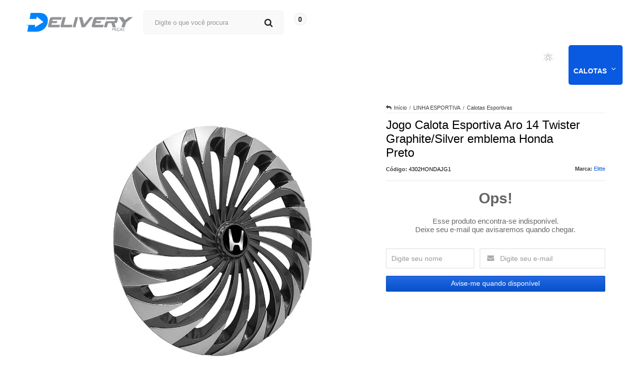

--- FILE ---
content_type: text/html; charset=utf-8
request_url: https://www.deliverypecas.com.br/produto/jogo-calota-esportiva-aro-14-twister-graphitesilver-honda
body_size: 29948
content:

<!DOCTYPE html>
<html lang="pt-br">
  <head>
    <meta charset="utf-8">
    <meta content='width=device-width, initial-scale=1.0, maximum-scale=2.0' name='viewport' />
    <title>Jogo Calota Esportiva Aro 14 Twister Graphite/Silver emblema Honda Preto - Delivery Peças | Acessórios Automotivos</title>
    <meta http-equiv="X-UA-Compatible" content="IE=edge">
    <meta name="generator" content="Loja Integrada" />

    <link rel="dns-prefetch" href="https://cdn.awsli.com.br/">
    <link rel="preconnect" href="https://cdn.awsli.com.br/">
    <link rel="preconnect" href="https://fonts.googleapis.com">
    <link rel="preconnect" href="https://fonts.gstatic.com" crossorigin>

    
  
      <meta property="og:url" content="https://www.deliverypecas.com.br/produto/jogo-calota-esportiva-aro-14-twister-graphitesilver-honda" />
      <meta property="og:type" content="website" />
      <meta property="og:site_name" content="Delivery Peças" />
      <meta property="og:locale" content="pt_BR" />
    
  <!-- Metadata para o facebook -->
  <meta property="og:type" content="website" />
  <meta property="og:title" content="Jogo Calota Esportiva Aro 14 Twister Graphite/Silver emblema Honda Preto" />
  <meta property="og:image" content="https://cdn.awsli.com.br/800x800/2366/2366617/produto/229868120/202311190213035000sg-11134201-7rbkh-lmnmkn77yo2h05-nazp8t1bz4.jpeg" />
  <meta name="twitter:card" content="product" />
  
  <meta name="twitter:domain" content="www.deliverypecas.com.br" />
  <meta name="twitter:url" content="https://www.deliverypecas.com.br/produto/jogo-calota-esportiva-aro-14-twister-graphitesilver-honda?utm_source=twitter&utm_medium=twitter&utm_campaign=twitter" />
  <meta name="twitter:title" content="Jogo Calota Esportiva Aro 14 Twister Graphite/Silver emblema Honda Preto" />
  <meta name="twitter:description" content="Calota Esportiva Aro 14 Twister Graphite/Silver Se adapta às furações: 4x100, 4x108 e 5x100 -Aro: 14&quot; -Cor: Grafite com Prata -Emblema: Honda Preto Compatibilidade: - Honda Civic (1997, 1998, 1999, 2000, 2001, 2002, 2003, 2004, 2005, 2006, 2007) -Maior Durabilidade. -Sistema que evita perda da calota. -Acabamento impecável de alta resistência. -Exclusivo sistema de fixação universal. -Fácil Instalação. -Design Moderno. -Valorização do seu veículo. VALOR REFERENTE AO JOGO(4 UNIDADES)" />
  <meta name="twitter:image" content="https://cdn.awsli.com.br/300x300/2366/2366617/produto/229868120/202311190213035000sg-11134201-7rbkh-lmnmkn77yo2h05-nazp8t1bz4.jpeg" />
  <meta name="twitter:label1" content="Código" />
  <meta name="twitter:data1" content="4302HONDAJG1" />
  <meta name="twitter:label2" content="Disponibilidade" />
  <meta name="twitter:data2" content="Indisponível" />


    
  
    <script>
      setTimeout(function() {
        if (typeof removePageLoading === 'function') {
          removePageLoading();
        };
      }, 7000);
    </script>
  



    

  

    <link rel="canonical" href="https://www.deliverypecas.com.br/produto/jogo-calota-esportiva-aro-14-twister-graphitesilver-honda" />
  



  <meta name="description" content="Calota Esportiva Aro 14 Twister Graphite/Silver Se adapta às furações: 4x100, 4x108 e 5x100 -Aro: 14&quot; -Cor: Grafite com Prata -Emblema: Honda Preto Compatibilidade: - Honda Civic (1997, 1998, 1999, 2000, 2001, 2002, 2003, 2004, 2005, 2006, 2007) -Maior Durabilidade. -Sistema que evita perda da calota. -Acabamento impecável de alta resistência. -Exclusivo sistema de fixação universal. -Fácil Instalação. -Design Moderno. -Valorização do seu veículo. VALOR REFERENTE AO JOGO(4 UNIDADES)" />
  <meta property="og:description" content="Calota Esportiva Aro 14 Twister Graphite/Silver Se adapta às furações: 4x100, 4x108 e 5x100 -Aro: 14&quot; -Cor: Grafite com Prata -Emblema: Honda Preto Compatibilidade: - Honda Civic (1997, 1998, 1999, 2000, 2001, 2002, 2003, 2004, 2005, 2006, 2007) -Maior Durabilidade. -Sistema que evita perda da calota. -Acabamento impecável de alta resistência. -Exclusivo sistema de fixação universal. -Fácil Instalação. -Design Moderno. -Valorização do seu veículo. VALOR REFERENTE AO JOGO(4 UNIDADES)" />







  <meta name="robots" content="index, follow" />



    
      
        <link rel="shortcut icon" href="https://cdn.awsli.com.br/2366/2366617/favicon/logo-delivery-pe-as--transparente--n6iiwpk78g.png" />
      
      <link rel="icon" href="https://cdn.awsli.com.br/2366/2366617/favicon/logo-delivery-pe-as--transparente--n6iiwpk78g.png" sizes="192x192">
    
    
      <meta name="theme-color" content="#095AE1">
    

    
      <link rel="stylesheet" href="https://cdn.awsli.com.br/production/static/loja/estrutura/v1/css/all.min.css?v=dfd2cc0" type="text/css">
    
    <!--[if lte IE 8]><link rel="stylesheet" href="https://cdn.awsli.com.br/production/static/loja/estrutura/v1/css/ie-fix.min.css" type="text/css"><![endif]-->
    <!--[if lte IE 9]><style type="text/css">.lateral-fulbanner { position: relative; }</style><![endif]-->

    
      <link rel="stylesheet" href="https://cdn.awsli.com.br/production/static/loja/estrutura/v1/css/tema-escuro.min.css?v=dfd2cc0" type="text/css">
    

    
    <link href="https://fonts.googleapis.com/css2?family=Roboto:ital,wght@0,300;0,400;0,600;0,700;0,800;1,300;1,400;1,600;1,700&display=swap" rel="stylesheet">
    
    
      <link href="https://fonts.googleapis.com/css2?family=Roboto:wght@300;400;600;700&display=swap" rel="stylesheet">
    

    
      <link rel="stylesheet" href="https://cdn.awsli.com.br/production/static/loja/estrutura/v1/css/bootstrap-responsive.css?v=dfd2cc0" type="text/css">
      <link rel="stylesheet" href="https://cdn.awsli.com.br/production/static/loja/estrutura/v1/css/style-responsive.css?v=dfd2cc0">
    

    <link rel="stylesheet" href="/tema.css?v=20250124-094756">

    

    <script type="text/javascript">
      var LOJA_ID = 2366617;
      var MEDIA_URL = "https://cdn.awsli.com.br/";
      var API_URL_PUBLIC = 'https://api.awsli.com.br/';
      
        var CARRINHO_PRODS = [];
      
      var ENVIO_ESCOLHIDO = 0;
      var ENVIO_ESCOLHIDO_CODE = 0;
      var CONTRATO_INTERNACIONAL = false;
      var CONTRATO_BRAZIL = !CONTRATO_INTERNACIONAL;
      var IS_STORE_ASYNC = true;
      var IS_CLIENTE_ANONIMO = false;
    </script>

    

    <!-- Editor Visual -->
    

    <script>
      

      const isPreview = JSON.parse(sessionStorage.getItem('preview', true));
      if (isPreview) {
        const url = location.href
        location.search === '' && url + (location.search = '?preview=None')
      }
    </script>

    
      <script src="https://cdn.awsli.com.br/production/static/loja/estrutura/v1/js/all.min.js?v=dfd2cc0"></script>
    
    <!-- HTML5 shim and Respond.js IE8 support of HTML5 elements and media queries -->
    <!--[if lt IE 9]>
      <script src="https://oss.maxcdn.com/html5shiv/3.7.2/html5shiv.min.js"></script>
      <script src="https://oss.maxcdn.com/respond/1.4.2/respond.min.js"></script>
    <![endif]-->

    <link rel="stylesheet" href="https://cdn.awsli.com.br/production/static/loja/estrutura/v1/css/slick.min.css" type="text/css">
    <script src="https://cdn.awsli.com.br/production/static/loja/estrutura/v1/js/slick.min.js?v=dfd2cc0"></script>
    <link rel="stylesheet" href="https://cdn.awsli.com.br/production/static/css/jquery.fancybox.min.css" type="text/css" />
    <script src="https://cdn.awsli.com.br/production/static/js/jquery/jquery.fancybox.pack.min.js"></script>

    
    

  
  <link rel="stylesheet" href="https://cdn.awsli.com.br/production/static/loja/estrutura/v1/css/imagezoom.min.css" type="text/css">
  <script src="https://cdn.awsli.com.br/production/static/loja/estrutura/v1/js/jquery.imagezoom.min.js"></script>

  <script type="text/javascript">
    var PRODUTO_ID = '229868120';
    var URL_PRODUTO_FRETE_CALCULAR = 'https://www.deliverypecas.com.br/carrinho/frete';
    var variacoes = undefined;
    var grades = undefined;
    var imagem_grande = "https://cdn.awsli.com.br/2500x2500/2366/2366617/produto/229868120/202311190213035000sg-11134201-7rbkh-lmnmkn77yo2h05-nazp8t1bz4.jpeg";
    var produto_grades_imagens = {};
    var produto_preco_sob_consulta = false;
    var produto_preco = 111.47;
  </script>
  <script type="text/javascript" src="https://cdn.awsli.com.br/production/static/loja/estrutura/v1/js/produto.min.js?v=dfd2cc0"></script>
  <script type="text/javascript" src="https://cdn.awsli.com.br/production/static/loja/estrutura/v1/js/eventos-pixel-produto.min.js?v=dfd2cc0"></script>


    
      
        <!-- Facebook Pixel Code -->
<script>
!function(f,b,e,v,n,t,s){if(f.fbq)return;n=f.fbq=function(){n.callMethod?
n.callMethod.apply(n,arguments):n.queue.push(arguments)};if(!f._fbq)f._fbq=n;
n.push=n;n.loaded=!0;n.version='2.0';n.queue=[];t=b.createElement(e);t.async=!0;
t.src=v;s=b.getElementsByTagName(e)[0];s.parentNode.insertBefore(t,s)}(window,
document,'script','https://connect.facebook.net/en_US/fbevents.js');

fbq('init', '1022984831664910');
fbq('track', "PageView");


  fbq('track', 'ViewContent', {
    
      content_type: 'product',
    
    content_ids: ['4302HONDAJG1'],
    content_name: 'Jogo Calota Esportiva Aro 14 Twister Graphite/Silver emblema Honda Preto',
    value: 111.47,
    currency: 'BRL'
  });



</script>
<noscript><img height="1" width="1" style="display:none"
src="https://www.facebook.com/tr?id=1022984831664910&ev=PageView&noscript=1"
/></noscript>
<!-- End Facebook Pixel Code -->
      
        <!-- Global site tag (gtag.js) - Google Analytics -->
<script async src="https://www.googletagmanager.com/gtag/js?l=LIgtagDataLayer&id=G-DNTYKLLDDJ"></script>
<script>
  window.LIgtagDataLayer = window.LIgtagDataLayer || [];
  function LIgtag(){LIgtagDataLayer.push(arguments);}
  LIgtag('js', new Date());

  LIgtag('set', {
    'currency': 'BRL',
    'country': 'BR'
  });
  LIgtag('config', 'G-DNTYKLLDDJ');
  LIgtag('config', 'AW-10931127005');

  if(window.performance) {
    var timeSincePageLoad = Math.round(performance.now());
    LIgtag('event', 'timing_complete', {
      'name': 'load',
      'time': timeSincePageLoad
    });
  }

  $(document).on('li_view_home', function(_, eventID) {
    LIgtag('event', 'view_home');
  });

  $(document).on('li_select_product', function(_, eventID, data) {
    LIgtag('event', 'select_item', data);
  });

  $(document).on('li_start_contact', function(_, eventID, value) {
    LIgtag('event', 'start_contact', {
      value
    });
  });

  $(document).on('li_view_catalog', function(_, eventID) {
    LIgtag('event', 'view_catalog');
  });

  $(document).on('li_search', function(_, eventID, search_term) {
    LIgtag('event', 'search', {
      search_term
    });
  });

  $(document).on('li_filter_products', function(_, eventID, data) {
    LIgtag('event', 'filter_products', data);
  });

  $(document).on('li_sort_products', function(_, eventID, value) {
    LIgtag('event', 'sort_products', {
      value
    });
  });

  $(document).on('li_view_product', function(_, eventID, item) {
    LIgtag('event', 'view_item', {
      items: [item]
    });
  });

  $(document).on('li_select_variation', function(_, eventID, data) {
    LIgtag('event', 'select_variation', data);
  });

  $(document).on('li_calculate_shipping', function(_, eventID, data) {
    LIgtag('event', 'calculate_shipping', {
      zipcode: data.zipcode
    });
  });

  $(document).on('li_view_cart', function(_, eventID, data) {
    LIgtag('event', 'view_cart', data);
  });

  $(document).on('li_add_to_cart', function(_, eventID, data) {
    LIgtag('event', 'add_to_cart', {
      items: data.items
    });
  });

  $(document).on('li_apply_coupon', function(_, eventID, value) {
    LIgtag('event', 'apply_coupon', {
      value
    });
  });

  $(document).on('li_change_quantity', function(_, eventID, item) {
    LIgtag('event', 'change_quantity', {
      items: [item]
    });
  });

  $(document).on('li_remove_from_cart', function(_, eventID, item) {
    LIgtag('event', 'remove_from_cart', {
      items: [item]
    });
  });

  $(document).on('li_return_home', function(_, eventID) {
    LIgtag('event', 'return_home');
  });

  $(document).on('li_view_checkout', function(_, eventID, data) {
    LIgtag('event', 'begin_checkout', data);
  });

  $(document).on('li_login', function(_, eventID) {
    LIgtag('event', 'login');
  });

  $(document).on('li_change_address', function(_, eventID, value) {
    LIgtag('event', 'change_address', {
      value
    });
  });

  $(document).on('li_change_shipping', function(_, eventID, data) {
    LIgtag('event', 'add_shipping_info', data);
  });

  $(document).on('li_change_payment', function(_, eventID, data) {
    LIgtag('event', 'add_payment_info', data);
  });

  $(document).on('li_start_purchase', function(_, eventID) {
    LIgtag('event', 'start_purchase');
  });

  $(document).on('li_checkout_error', function(_, eventID, value) {
    LIgtag('event', 'checkout_error', {
      value
    });
  });

  $(document).on('li_purchase', function(_, eventID, data) {
    LIgtag('event', 'purchase', data);

    
      LIgtag('event', 'conversion', {
        send_to: 'AW-10931127005/QME9CNCL2MQDEN2Fr9wo',
        value: data.value,
        currency: data.currency,
        transaction_id: data.transaction_id
      });
    
  });
</script>
      
        
      
        
      
        
      
    

    
<script>
  var url = '/_events/api/setEvent';

  var sendMetrics = function(event, user = {}) {
    var unique_identifier = uuidv4();

    try {
      var data = {
        request: {
          id: unique_identifier,
          environment: 'production'
        },
        store: {
          id: 2366617,
          name: 'Delivery Peças',
          test_account: false,
          has_meta_app: window.has_meta_app ?? false,
          li_search: true
        },
        device: {
          is_mobile: /Mobi/.test(window.navigator.userAgent),
          user_agent: window.navigator.userAgent,
          ip: '###device_ip###'
        },
        page: {
          host: window.location.hostname,
          path: window.location.pathname,
          search: window.location.search,
          type: 'product',
          title: document.title,
          referrer: document.referrer
        },
        timestamp: '###server_timestamp###',
        user_timestamp: new Date().toISOString(),
        event,
        origin: 'store'
      };

      if (window.performance) {
        var [timing] = window.performance.getEntriesByType('navigation');

        data['time'] = {
          server_response: Math.round(timing.responseStart - timing.requestStart)
        };
      }

      var _user = {},
          user_email_cookie = $.cookie('user_email'),
          user_data_cookie = $.cookie('LI-UserData');

      if (user_email_cookie) {
        var user_email = decodeURIComponent(user_email_cookie);

        _user['email'] = user_email;
      }

      if (user_data_cookie) {
        var user_data = JSON.parse(user_data_cookie);

        _user['logged'] = user_data.logged;
        _user['id'] = user_data.id ?? undefined;
      }

      $.each(user, function(key, value) {
        _user[key] = value;
      });

      if (!$.isEmptyObject(_user)) {
        data['user'] = _user;
      }

      try {
        var session_identifier = $.cookie('li_session_identifier');

        if (!session_identifier) {
          session_identifier = uuidv4();
        };

        var expiration_date = new Date();

        expiration_date.setTime(expiration_date.getTime() + (30 * 60 * 1000)); // 30 minutos

        $.cookie('li_session_identifier', session_identifier, {
          expires: expiration_date,
          path: '/'
        });

        data['session'] = {
          id: session_identifier
        };
      } catch (err) { }

      try {
        var user_session_identifier = $.cookie('li_user_session_identifier');

        if (!user_session_identifier) {
          user_session_identifier = uuidv4();

          $.cookie('li_user_session_identifier', user_session_identifier, {
            path: '/'
          });
        };

        data['user_session'] = {
          id: user_session_identifier
        };
      } catch (err) { }

      var _cookies = {},
          fbc = $.cookie('_fbc'),
          fbp = $.cookie('_fbp');

      if (fbc) {
        _cookies['fbc'] = fbc;
      }

      if (fbp) {
        _cookies['fbp'] = fbp;
      }

      if (!$.isEmptyObject(_cookies)) {
        data['session']['cookies'] = _cookies;
      }

      try {
        var ab_test_cookie = $.cookie('li_ab_test_running');

        if (ab_test_cookie) {
          var ab_test = JSON.parse(atob(ab_test_cookie));

          if (ab_test.length) {
            data['store']['ab_test'] = ab_test;
          }
        }
      } catch (err) { }

      var _utm = {};

      $.each(sessionStorage, function(key, value) {
        if (key.startsWith('utm_')) {
          var name = key.split('_')[1];

          _utm[name] = value;
        }
      });

      if (!$.isEmptyObject(_utm)) {
        data['session']['utm'] = _utm;
      }

      var controller = new AbortController();

      setTimeout(function() {
        controller.abort();
      }, 5000);

      fetch(url, {
        keepalive: true,
        method: 'POST',
        headers: {
          'Content-Type': 'application/json'
        },
        body: JSON.stringify({ data }),
        signal: controller.signal
      });
    } catch (err) { }

    return unique_identifier;
  }
</script>

    
<script>
  (function() {
    var initABTestHandler = function() {
      try {
        if ($.cookie('li_ab_test_running')) {
          return
        };
        var running_tests = [];

        
        
        
        

        var running_tests_to_cookie = JSON.stringify(running_tests);
        running_tests_to_cookie = btoa(running_tests_to_cookie);
        $.cookie('li_ab_test_running', running_tests_to_cookie, {
          path: '/'
        });

        
        if (running_tests.length > 0) {
          setTimeout(function() {
            $.ajax({
              url: "/conta/status"
            });
          }, 500);
        };

      } catch (err) { }
    }
    setTimeout(initABTestHandler, 500);
  }());
</script>

    
<script>
  $(function() {
    // Clicar em um produto
    $('.listagem-item').click(function() {
      var row, column;

      var $list = $(this).closest('[data-produtos-linha]'),
          index = $(this).closest('li').index();

      if($list.find('.listagem-linha').length === 1) {
        var productsPerRow = $list.data('produtos-linha');

        row = Math.floor(index / productsPerRow) + 1;
        column = (index % productsPerRow) + 1;
      } else {
        row = $(this).closest('.listagem-linha').index() + 1;
        column = index + 1;
      }

      var body = {
        item_id: $(this).attr('data-id'),
        item_sku: $(this).find('.produto-sku').text(),
        item_name: $(this).find('.nome-produto').text().trim(),
        item_row: row,
        item_column: column
      };

      var eventID = sendMetrics({
        type: 'event',
        name: 'select_product',
        data: body
      });

      $(document).trigger('li_select_product', [eventID, body]);
    });

    // Clicar no "Fale Conosco"
    $('#modalContato').on('show', function() {
      var value = 'Fale Conosco';

      var eventID = sendMetrics({
        type: 'event',
        name: 'start_contact',
        data: { text: value }
      });

      $(document).trigger('li_start_contact', [eventID, value]);
    });

    // Clicar no WhatsApp
    $('.li-whatsapp a').click(function() {
      var value = 'WhatsApp';

      var eventID = sendMetrics({
        type: 'event',
        name: 'start_contact',
        data: { text: value }
      });

      $(document).trigger('li_start_contact', [eventID, value]);
    });

    
      // Visualizar o produto
      var body = {
        item_id: '229868120',
        item_sku: '4302HONDAJG1',
        item_name: 'Jogo Calota Esportiva Aro 14 Twister Graphite/Silver emblema Honda Preto',
        item_category: 'Calotas Esportivas',
        item_type: 'product',
        
          full_price: 123.86,
          promotional_price: 111.47,
          price: 111.47,
        
        quantity: 1
      };

      var params = new URLSearchParams(window.location.search),
          recommendation_shelf = null,
          recommendation = {};

      if (
        params.has('recomendacao_id') &&
        params.has('email_ref') &&
        params.has('produtos_recomendados')
      ) {
        recommendation['email'] = {
          id: params.get('recomendacao_id'),
          email_id: params.get('email_ref'),
          products: $.map(params.get('produtos_recomendados').split(','), function(value) {
            return parseInt(value)
          })
        };
      }

      if (recommendation_shelf) {
        recommendation['shelf'] = recommendation_shelf;
      }

      if (!$.isEmptyObject(recommendation)) {
        body['recommendation'] = recommendation;
      }

      var eventID = sendMetrics({
        type: 'pageview',
        name: 'view_product',
        data: body
      });

      $(document).trigger('li_view_product', [eventID, body]);

      // Calcular frete
      $('#formCalcularCep').submit(function() {
        $(document).ajaxSuccess(function(event, xhr, settings) {
          try {
            var url = new URL(settings.url);

            if(url.pathname !== '/carrinho/frete') return;

            var data = xhr.responseJSON;

            if(data.error) return;

            var params = url.searchParams;

            var body = {
              zipcode: params.get('cep'),
              deliveries: $.map(data, function(delivery) {
                if(delivery.msgErro) return;

                return {
                  id: delivery.id,
                  name: delivery.name,
                  price: delivery.price,
                  delivery_time: delivery.deliveryTime
                };
              })
            };

            var eventID = sendMetrics({
              type: 'event',
              name: 'calculate_shipping',
              data: body
            });

            $(document).trigger('li_calculate_shipping', [eventID, body]);

            $(document).off('ajaxSuccess');
          } catch(error) {}
        });
      });

      // Visualizar compre junto
      $(document).on('buy_together_ready', function() {
        var $buyTogether = $('.compre-junto');

        var observer = new IntersectionObserver(function(entries) {
          entries.forEach(function(entry) {
            if(entry.isIntersecting) {
              var body = {
                title: $buyTogether.find('.compre-junto__titulo').text(),
                id: $buyTogether.data('id'),
                items: $buyTogether.find('.compre-junto__produto').map(function() {
                  var $product = $(this);

                  return {
                    item_id: $product.attr('data-id'),
                    item_sku: $product.attr('data-code'),
                    item_name: $product.find('.compre-junto__nome').text(),
                    full_price: $product.find('.compre-junto__preco--regular').data('price') || null,
                    promotional_price: $product.find('.compre-junto__preco--promocional').data('price') || null
                  };
                }).get()
              };

              var eventID = sendMetrics({
                type: 'event',
                name: 'view_buy_together',
                data: body
              });

              $(document).trigger('li_view_buy_together', [eventID, body]);

              observer.disconnect();
            }
          });
        }, { threshold: 1.0 });

        observer.observe($buyTogether.get(0));

        $('.compre-junto__atributo--grade').click(function(event) {
          if(!event.originalEvent) return;

          var body = {
            grid_name: $(this).closest('.compre-junto__atributos').data('grid'),
            variation_name: $(this).data('variation')
          };

          var eventID = sendMetrics({
            type: 'event',
            name: 'select_buy_together_variation',
            data: body
          });

          $(document).trigger('li_select_buy_together_variation', [eventID, body]);
        });

        $('.compre-junto__atributo--lista').change(function(event) {
          if(!event.originalEvent) return;

          var $selectedOption = $(this).find('option:selected');

          if(!$selectedOption.is('[value]')) return;

          var body = {
            grid_name: $(this).closest('.compre-junto__atributos').data('grid'),
            variation_name: $selectedOption.text()
          };

          var eventID = sendMetrics({
            type: 'event',
            name: 'select_buy_together_variation',
            data: body
          });

          $(document).trigger('li_select_buy_together_variation', [eventID, body]);
        });
      });

      // Selecionar uma variação
      $('.atributo-item').click(function(event) {
        if(!event.originalEvent) return;

        var body = {
          grid_name: $(this).data('grade-nome'),
          variation_name: $(this).data('variacao-nome')
        };

        var eventID = sendMetrics({
          type: 'event',
          name: 'select_variation',
          data: body
        });

        $(document).trigger('li_select_variation', [eventID, body]);
      });
    
  });
</script>


    
	<!-- Google Merchant -->
  
      <meta name="google-site-verification" content="uSkphrSrNL6NsS447EgNnMItEu8-k0By-qGAp0AUQHY" />
  

	<!-- VALIDAÇÃO DOMINIO FACEBOOK -->
  
      <meta name="facebook-domain-verification" content="d9kurkdrj41j1zpzpz4gjvweumm4e1" />
  

	<!-- lojaintegrada-google-shopping -->
  
      <meta name="google-site-verification" content="uSkphrSrNL6NsS447EgNnMItEu8-k0By-qGAp0AUQHY" />
  


    
      
    

    
      <link rel="stylesheet" href="/avancado.css?v=20250124-094756" type="text/css" />
    

    
      
        <script defer async src="https://analytics.tiktok.com/i18n/pixel/sdk.js?sdkid=CAJNHI3C77UCURGFQD2G"></script>
      

      
        <script type="text/javascript">
          !function (w, d, t) {
            w.TiktokAnalyticsObject=t;
            var ttq=w[t]=w[t]||[];
            ttq.methods=["page","track","identify","instances","debug","on","off","once","ready","alias","group","enableCookie","disableCookie"];
            ttq.setAndDefer=function(t,e){
              t[e]=function(){
                t.push([e].concat(Array.prototype.slice.call(arguments,0)))
              }
            }
            for(var i=0;i<ttq.methods.length;i++)
              ttq.setAndDefer(ttq,ttq.methods[i]);
          }(window, document, 'ttq');

          window.LI_TIKTOK_PIXEL_ENABLED = true;
        </script>
      

      
    

    
  <link rel="manifest" href="/manifest.json" />




  </head>
  <body class="pagina-produto produto-229868120 tema-transparente  ">
    <div id="fb-root"></div>
    
  
    <div id="full-page-loading">
      <div class="conteiner" style="height: 100%;">
        <div class="loading-placeholder-content">
          <div class="loading-placeholder-effect loading-placeholder-header"></div>
          <div class="loading-placeholder-effect loading-placeholder-body"></div>
        </div>
      </div>
      <script>
        var is_full_page_loading = true;
        function removePageLoading() {
          if (is_full_page_loading) {
            try {
              $('#full-page-loading').remove();
            } catch(e) {}
            try {
              var div_loading = document.getElementById('full-page-loading');
              if (div_loading) {
                div_loading.remove();
              };
            } catch(e) {}
            is_full_page_loading = false;
          };
        };
        $(function() {
          setTimeout(function() {
            removePageLoading();
          }, 1);
        });
      </script>
      <style>
        #full-page-loading { position: fixed; z-index: 9999999; margin: auto; top: 0; left: 0; bottom: 0; right: 0; }
        #full-page-loading:before { content: ''; display: block; position: fixed; top: 0; left: 0; width: 100%; height: 100%; background: rgba(255, 255, 255, .98); background: radial-gradient(rgba(255, 255, 255, .99), rgba(255, 255, 255, .98)); }
        .loading-placeholder-content { height: 100%; display: flex; flex-direction: column; position: relative; z-index: 1; }
        .loading-placeholder-effect { background-color: #F9F9F9; border-radius: 5px; width: 100%; animation: pulse-loading 1.5s cubic-bezier(0.4, 0, 0.6, 1) infinite; }
        .loading-placeholder-content .loading-placeholder-body { flex-grow: 1; margin-bottom: 30px; }
        .loading-placeholder-content .loading-placeholder-header { height: 20%; min-height: 100px; max-height: 200px; margin: 30px 0; }
        @keyframes pulse-loading{50%{opacity:.3}}
      </style>
    </div>
  



    
      
        


<div class="barra-inicial fundo-secundario">
  <div class="conteiner">
    <div class="row-fluid">
      <div class="lista-redes span3 hidden-phone">
        
          <ul>
            
            
            
            
              <li>
                <a href="https://youtube.com.br/channel/UCHXVnOE5qyGB-v2wFDKLPMw" target="_blank" aria-label="Siga nos no Youtube"><i class="icon-youtube"></i></a>
              </li>
            
            
              <li>
                <a href="https://instagram.com/delivery_pecas" target="_blank" aria-label="Siga nos no Instagram"><i class="icon-instagram"></i></a>
              </li>
            
            
            
          </ul>
        
      </div>
      <div class="canais-contato span9">
        <ul>
          <li class="hidden-phone">
            <a href="#modalContato" data-toggle="modal" data-target="#modalContato">
              <i class="icon-comment"></i>
              Fale Conosco
            </a>
          </li>
          
            <li>
              <span>
                <i class="icon-phone"></i>Telefone: (11) 91743-5596
              </span>
            </li>
          
          
            <li class="tel-whatsapp">
              <span>
                <i class="fa fa-whatsapp"></i>Whatsapp: (11) 91743-5596
              </span>
            </li>
          
          
        </ul>
      </div>
    </div>
  </div>
</div>

      
    

    <div class="conteiner-principal">
      
        
          
<div id="cabecalho">

  <div class="atalhos-mobile visible-phone fundo-secundario borda-principal">
    <ul>

      <li><a href="https://www.deliverypecas.com.br/" class="icon-home"> </a></li>
      
      <li class="fundo-principal"><a href="https://www.deliverypecas.com.br/carrinho/index" class="icon-shopping-cart"> </a></li>
      
      
        <li class="menu-user-logged" style="display: none;"><a href="https://www.deliverypecas.com.br/conta/logout" class="icon-signout menu-user-logout"> </a></li>
      
      
      <li><a href="https://www.deliverypecas.com.br/conta/index" class="icon-user"> </a></li>
      
      <li class="vazia"><span>&nbsp;</span></li>

    </ul>
  </div>

  <div class="conteiner">
    <div class="row-fluid">
      <div class="span3">
        <h2 class="logo cor-secundaria">
          <a href="https://www.deliverypecas.com.br/" title="Delivery Peças">
            
            <img src="https://cdn.awsli.com.br/400x300/2366/2366617/logo/logo-delivery-pe-as-assinatura-efav6zx06g.png" alt="Delivery Peças" />
            
          </a>
        </h2>


      </div>

      <div class="conteudo-topo span9">
        <div class="superior row-fluid hidden-phone">
          <div class="span8">
            
              
                <div class="btn-group menu-user-logged" style="display: none;">
                  <a href="https://www.deliverypecas.com.br/conta/index" class="botao secundario pequeno dropdown-toggle" data-toggle="dropdown">
                    Olá, <span class="menu-user-name"></span>
                    <span class="icon-chevron-down"></span>
                  </a>
                  <ul class="dropdown-menu">
                    <li>
                      <a href="https://www.deliverypecas.com.br/conta/index" title="Minha conta">Minha conta</a>
                    </li>
                    
                      <li>
                        <a href="https://www.deliverypecas.com.br/conta/pedido/listar" title="Minha conta">Meus pedidos</a>
                      </li>
                    
                    <li>
                      <a href="https://www.deliverypecas.com.br/conta/favorito/listar" title="Meus favoritos">Meus favoritos</a>
                    </li>
                    <li>
                      <a href="https://www.deliverypecas.com.br/conta/logout" title="Sair" class="menu-user-logout">Sair</a>
                    </li>
                  </ul>
                </div>
              
              
                <a href="https://www.deliverypecas.com.br/conta/login" class="bem-vindo cor-secundaria menu-user-welcome">
                  Bem-vindo, <span class="cor-principal">identifique-se</span> para fazer pedidos
                </a>
              
            
          </div>
          <div class="span4">
            <ul class="acoes-conta borda-alpha">
              
                <li>
                  <i class="icon-list fundo-principal"></i>
                  <a href="https://www.deliverypecas.com.br/conta/pedido/listar" class="cor-secundaria">Meus Pedidos</a>
                </li>
              
              
                <li>
                  <i class="icon-user fundo-principal"></i>
                  <a href="https://www.deliverypecas.com.br/conta/index" class="cor-secundaria">Minha Conta</a>
                </li>
              
            </ul>
          </div>
        </div>

        <div class="inferior row-fluid ">
          <div class="span8 busca-mobile">
            <a href="javascript:;" class="atalho-menu visible-phone icon-th botao principal"> </a>

            <div class="busca borda-alpha">
              <form id="form-buscar" action="/buscar" method="get">
                <input id="auto-complete" type="text" name="q" placeholder="Digite o que você procura" value="" autocomplete="off" maxlength="255" />
                <button class="botao botao-busca icon-search fundo-secundario" aria-label="Buscar"></button>
              </form>
            </div>

          </div>

          
            <div class="span4 hidden-phone">
              

  <div class="carrinho vazio">
    
      <a href="https://www.deliverypecas.com.br/carrinho/index">
        <i class="icon-shopping-cart fundo-principal"></i>
        <strong class="qtd-carrinho titulo cor-secundaria" style="display: none;">0</strong>
        <span style="display: none;">
          
            <b class="titulo cor-secundaria"><span>Meu Carrinho</span></b>
          
          <span class="cor-secundaria">Produtos adicionados</span>
        </span>
        
          <span class="titulo cor-secundaria vazio-text">Carrinho vazio</span>
        
      </a>
    
    <div class="carrinho-interno-ajax"></div>
  </div>
  
<div class="minicart-placeholder" style="display: none;">
  <div class="carrinho-interno borda-principal">
    <ul>
      <li class="minicart-item-modelo">
        
          <div class="preco-produto com-promocao destaque-preco ">
            <div>
              <s class="preco-venda">
                R$ --PRODUTO_PRECO_DE--
              </s>
              <strong class="preco-promocional cor-principal">
                R$ --PRODUTO_PRECO_POR--
              </strong>
            </div>
          </div>
        
        <a data-href="--PRODUTO_URL--" class="imagem-produto">
          <img data-src="https://cdn.awsli.com.br/64x64/--PRODUTO_IMAGEM--" alt="--PRODUTO_NOME--" />
        </a>
        <a data-href="--PRODUTO_URL--" class="nome-produto cor-secundaria">
          --PRODUTO_NOME--
        </a>
        <div class="produto-sku hide">--PRODUTO_SKU--</div>
      </li>
    </ul>
    <div class="carrinho-rodape">
      <span class="carrinho-info">
        
          <i>--CARRINHO_QUANTIDADE-- produto no carrinho</i>
        
        
          
            <span class="carrino-total">
              Total: <strong class="titulo cor-principal">R$ --CARRINHO_TOTAL_ITENS--</strong>
            </span>
          
        
      </span>
      <a href="https://www.deliverypecas.com.br/carrinho/index" class="botao principal">
        
          <i class="icon-shopping-cart"></i>Ir para o carrinho
        
      </a>
    </div>
  </div>
</div>



            </div>
          
        </div>

      </div>
    </div>
    


  
    
      
<div class="menu superior">
  <ul class="nivel-um">
    


    

  
    <li class="categoria-marcas com-filho borda-principal">
      <a href="javascript:;" title="Marcas">
        <strong class="titulo cor-secundaria">Marcas</strong>
        <i class="icon-chevron-down fundo-secundario"></i>
      </a>
      <ul class="nivel-dois borda-alpha colunas-2">
        
          <li class="categoria-marca-acm">
            <a href="/marca/acm.html" title="ACM">
              ACM <span class="count">(1)</span>
            </a>
          </li>
        
          <li class="categoria-marca-autovelox">
            <a href="/marca/autovelox.html" title="Autovelox">
              Autovelox <span class="count">(62)</span>
            </a>
          </li>
        
          <li class="categoria-marca-blawer">
            <a href="/marca/blawer.html" title="Blawer">
              Blawer <span class="count">(10)</span>
            </a>
          </li>
        
          <li class="categoria-marca-breeze-confeccoes">
            <a href="/marca/breeze.html" title="Breeze Confecções">
              Breeze Confecções <span class="count">(2)</span>
            </a>
          </li>
        
          <li class="categoria-marca-dcaps">
            <a href="/marca/rrt.html" title="DCAPS">
              DCAPS <span class="count">(393)</span>
            </a>
          </li>
        
          <li class="categoria-marca-dsc">
            <a href="/marca/dsc.html" title="DSC">
              DSC <span class="count">(1)</span>
            </a>
          </li>
        
          <li class="categoria-marca-ecoflex">
            <a href="/marca/ecoflex.html" title="ECOFLEX">
              ECOFLEX <span class="count">(31)</span>
            </a>
          </li>
        
          <li class="categoria-marca-elitte">
            <a href="/marca/elitte.html" title="Elitte">
              Elitte <span class="count">(40)</span>
            </a>
          </li>
        
          <li class="categoria-marca-engekar">
            <a href="/marca/engekar.html" title="Engekar">
              Engekar <span class="count">(27)</span>
            </a>
          </li>
        
          <li class="categoria-marca-fitam">
            <a href="/marca/fitam.html" title="FITAM">
              FITAM <span class="count">(4)</span>
            </a>
          </li>
        
          <li class="categoria-marca-gfm">
            <a href="/marca/gfm.html" title="GFM">
              GFM <span class="count">(157)</span>
            </a>
          </li>
        
          <li class="categoria-marca-grid">
            <a href="/marca/grid.html" title="GRID">
              GRID <span class="count">(9)</span>
            </a>
          </li>
        
          <li class="categoria-marca-injeplastec">
            <a href="/marca/injeplastec.html" title="Injeplastec">
              Injeplastec <span class="count">(21)</span>
            </a>
          </li>
        
          <li class="categoria-marca-jcv">
            <a href="/marca/jcv.html" title="JCV">
              JCV <span class="count">(18)</span>
            </a>
          </li>
        
          <li class="categoria-marca-lightway">
            <a href="/marca/lightway.html" title="lightway">
              lightway <span class="count">(1)</span>
            </a>
          </li>
        
          <li class="categoria-marca-marcon">
            <a href="/marca/marcon.html" title="MARÇON">
              MARÇON <span class="count">(64)</span>
            </a>
          </li>
        
          <li class="categoria-marca-mcgard">
            <a href="/marca/mcgard.html" title="McGard">
              McGard <span class="count">(21)</span>
            </a>
          </li>
        
          <li class="categoria-marca-mercurio">
            <a href="/marca/mercurio.html" title="Mercúrio">
              Mercúrio <span class="count">(48)</span>
            </a>
          </li>
        
          <li class="categoria-marca-mikron">
            <a href="/marca/mikron.html" title="Mikron">
              Mikron <span class="count">(15)</span>
            </a>
          </li>
        
          <li class="categoria-marca-nat">
            <a href="/marca/nat.html" title="Nat">
              Nat <span class="count">(3)</span>
            </a>
          </li>
        
          <li class="categoria-marca-retrovex">
            <a href="/marca/retrovex.html" title="Retrovex">
              Retrovex <span class="count">(76)</span>
            </a>
          </li>
        
          <li class="categoria-marca-top-mix">
            <a href="/marca/top-mix.html" title="Top Mix">
              Top Mix <span class="count">(4)</span>
            </a>
          </li>
        
          <li class="categoria-marca-tsk">
            <a href="/marca/tsk.html" title="TSK">
              TSK <span class="count">(1)</span>
            </a>
          </li>
        
          <li class="categoria-marca-vetro-car">
            <a href="/marca/vetro-car.html" title="Vetro Car">
              Vetro Car <span class="count">(12)</span>
            </a>
          </li>
        
      </ul>
    </li>
  


    
      <li class="categoria-id-17428523 com-filho borda-principal">
        <a href="https://www.deliverypecas.com.br/breeze-confeccoes" title="LINHA ESPORTIVA">
          <strong class="titulo cor-secundaria">LINHA ESPORTIVA</strong>
          
            <i class="icon-chevron-down fundo-secundario"></i>
          
        </a>
        
          <ul class="nivel-dois borda-alpha">
            

  <li class="categoria-id-22597218 ">
    <a href="https://www.deliverypecas.com.br/aerofolios" title="Aerofólios">
      
      Aerofólios
    </a>
    
  </li>

  <li class="categoria-id-17474384 ">
    <a href="https://www.deliverypecas.com.br/bico-de-valvula" title="Bico de Válvula">
      
      Bico de Válvula
    </a>
    
  </li>

  <li class="categoria-id-17456670 ">
    <a href="https://www.deliverypecas.com.br/calotas-esportivas" title="Calotas Esportivas">
      
      Calotas Esportivas
    </a>
    
  </li>

  <li class="categoria-id-22568749 ">
    <a href="https://www.deliverypecas.com.br/soleiras" title="Descansos de Pé">
      
      Descansos de Pé
    </a>
    
  </li>


          </ul>
        
      </li>
    
      <li class="categoria-id-17319161 com-filho borda-principal">
        <a href="https://www.deliverypecas.com.br/retrovisores" title="RETROVISORES">
          <strong class="titulo cor-secundaria">RETROVISORES</strong>
          
            <i class="icon-chevron-down fundo-secundario"></i>
          
        </a>
        
          <ul class="nivel-dois borda-alpha">
            

  <li class="categoria-id-18036167 ">
    <a href="https://www.deliverypecas.com.br/acabamento-do-retrovisor" title="Acabamento do Retrovisor">
      
      Acabamento do Retrovisor
    </a>
    
  </li>

  <li class="categoria-id-23315877 ">
    <a href="https://www.deliverypecas.com.br/lentes-de-retrovisor" title="Lentes de Retrovisor">
      
      Lentes de Retrovisor
    </a>
    
  </li>

  <li class="categoria-id-19376727 ">
    <a href="https://www.deliverypecas.com.br/pisca-do-retrovisor" title="Piscas do Retrovisor">
      
      Piscas do Retrovisor
    </a>
    
  </li>

  <li class="categoria-id-23000675 ">
    <a href="https://www.deliverypecas.com.br/retrovisores-" title="Retrovisores">
      
      Retrovisores
    </a>
    
  </li>


          </ul>
        
      </li>
    
      <li class="categoria-id-17319166 com-filho borda-principal">
        <a href="https://www.deliverypecas.com.br/acessorios-externos" title="ACESSÓRIOS EXTERNOS">
          <strong class="titulo cor-secundaria">ACESSÓRIOS EXTERNOS</strong>
          
            <i class="icon-chevron-down fundo-secundario"></i>
          
        </a>
        
          <ul class="nivel-dois borda-alpha">
            

  <li class="categoria-id-22601149 ">
    <a href="https://www.deliverypecas.com.br/antifurtos" title="Antifurtos">
      
      Antifurtos
    </a>
    
  </li>

  <li class="categoria-id-17456622 ">
    <a href="https://www.deliverypecas.com.br/bagageiro-de-teto" title="Bagageiro de Teto">
      
      Bagageiro de Teto
    </a>
    
  </li>

  <li class="categoria-id-17915410 ">
    <a href="https://www.deliverypecas.com.br/bag-de-skate" title="Bag de Skate">
      
      Bag de Skate
    </a>
    
  </li>

  <li class="categoria-id-17456625 ">
    <a href="https://www.deliverypecas.com.br/bolsa-para-cacamba" title="Bolsa para Caçamba">
      
      Bolsa para Caçamba
    </a>
    
  </li>

  <li class="categoria-id-17500017 ">
    <a href="https://www.deliverypecas.com.br/calha-de-chuva" title="Calha de Chuva">
      
      Calha de Chuva
    </a>
    
  </li>

  <li class="categoria-id-22606328 ">
    <a href="https://www.deliverypecas.com.br/capa-de-parafuso-22606328" title="CAPA DE PARAFUSO">
      
      CAPA DE PARAFUSO
    </a>
    
  </li>

  <li class="categoria-id-17907800 ">
    <a href="https://www.deliverypecas.com.br/capas-de-estepe" title="Capas de Estepe">
      
      Capas de Estepe
    </a>
    
  </li>

  <li class="categoria-id-17495166 ">
    <a href="https://www.deliverypecas.com.br/churrasqueira-do-parabrisa" title="Churrasqueira do Parabrisa">
      
      Churrasqueira do Parabrisa
    </a>
    
  </li>

  <li class="categoria-id-17456629 ">
    <a href="https://www.deliverypecas.com.br/cinta-de-carga" title="Cinta de Carga">
      
      Cinta de Carga
    </a>
    
  </li>

  <li class="categoria-id-17456683 ">
    <a href="https://www.deliverypecas.com.br/emblemas-de-grade" title="Emblemas de Grade/Mala">
      
      Emblemas de Grade/Mala
    </a>
    
  </li>

  <li class="categoria-id-20279447 ">
    <a href="https://www.deliverypecas.com.br/engates" title="Engates">
      
      Engates
    </a>
    
  </li>

  <li class="categoria-id-17496187 ">
    <a href="https://www.deliverypecas.com.br/apliques-e-molduras" title="Frisos Apliques e Molduras">
      
      Frisos Apliques e Molduras
    </a>
    
  </li>

  <li class="categoria-id-17319162 ">
    <a href="https://www.deliverypecas.com.br/grades" title="Grades">
      
      Grades
    </a>
    
  </li>

  <li class="categoria-id-20241982 ">
    <a href="https://www.deliverypecas.com.br/guias-de-para-choque" title="Guias de Para-choque">
      
      Guias de Para-choque
    </a>
    
  </li>

  <li class="categoria-id-17460145 ">
    <a href="https://www.deliverypecas.com.br/hastes-de-antena" title="Hastes de Antena">
      
      Hastes de Antena
    </a>
    
  </li>

  <li class="categoria-id-23038345 ">
    <a href="https://www.deliverypecas.com.br/letreiros-e-emblemas-de-mala-23038345" title="Letreiros E Emblemas De Mala">
      
      Letreiros E Emblemas De Mala
    </a>
    
  </li>

  <li class="categoria-id-19704226 ">
    <a href="https://www.deliverypecas.com.br/moldura-vao-de-roda" title="Moldura Vão de Roda">
      
      Moldura Vão de Roda
    </a>
    
  </li>

  <li class="categoria-id-18710176 ">
    <a href="https://www.deliverypecas.com.br/para-barro" title="Para Barro">
      
      Para Barro
    </a>
    
  </li>

  <li class="categoria-id-17456639 ">
    <a href="https://www.deliverypecas.com.br/rack-de-prancha" title="Rack de Prancha">
      
      Rack de Prancha
    </a>
    
  </li>

  <li class="categoria-id-22606346 ">
    <a href="https://www.deliverypecas.com.br/tampa-do-tanque-de-combustivel-22606346" title="Tampa do Tanque De Combustível">
      
      Tampa do Tanque De Combustível
    </a>
    
  </li>


          </ul>
        
      </li>
    
      <li class="categoria-id-17319168 com-filho borda-principal">
        <a href="https://www.deliverypecas.com.br/acessorios-automotivos-em-geral" title="ITENS PEQUENOS">
          <strong class="titulo cor-secundaria">ITENS PEQUENOS</strong>
          
            <i class="icon-chevron-down fundo-secundario"></i>
          
        </a>
        
          <ul class="nivel-dois borda-alpha">
            

  <li class="categoria-id-22698668 ">
    <a href="https://www.deliverypecas.com.br/adesivos" title="Adesivos">
      
      Adesivos
    </a>
    
  </li>

  <li class="categoria-id-17933651 ">
    <a href="https://www.deliverypecas.com.br/aneis-centralizadores-de-roda" title="Anéis Centralizadores de Roda">
      
      Anéis Centralizadores de Roda
    </a>
    
  </li>

  <li class="categoria-id-17505199 ">
    <a href="https://www.deliverypecas.com.br/capa-de-protecao-para-celular" title="Capa de Proteção para Celular">
      
      Capa de Proteção para Celular
    </a>
    
  </li>

  <li class="categoria-id-17472578 ">
    <a href="https://www.deliverypecas.com.br/capas-de-parafuso" title="Capas de Parafuso">
      
      Capas de Parafuso
    </a>
    
  </li>

  <li class="categoria-id-19916748 ">
    <a href="https://www.deliverypecas.com.br/fivela-anti-bip" title="Fivela Anti Bipe">
      
      Fivela Anti Bipe
    </a>
    
  </li>

  <li class="categoria-id-17487529 ">
    <a href="https://www.deliverypecas.com.br/kit-chave-de-calotinha" title="Kit Chave de Calotinha">
      
      Kit Chave de Calotinha
    </a>
    
  </li>

  <li class="categoria-id-17460092 ">
    <a href="https://www.deliverypecas.com.br/tampas-de-reservatorio" title="Tampas de Reservatório">
      
      Tampas de Reservatório
    </a>
    
  </li>

  <li class="categoria-id-17460086 ">
    <a href="https://www.deliverypecas.com.br/touca-balaclava" title="Touca Balaclava">
      
      Touca Balaclava
    </a>
    
  </li>


          </ul>
        
      </li>
    
      <li class="categoria-id-17319164 com-filho borda-principal">
        <a href="https://www.deliverypecas.com.br/acessorios-interno" title="ACESSÓRIOS INTERNOS">
          <strong class="titulo cor-secundaria">ACESSÓRIOS INTERNOS</strong>
          
            <i class="icon-chevron-down fundo-secundario"></i>
          
        </a>
        
          <ul class="nivel-dois borda-alpha">
            

  <li class="categoria-id-23038309 ">
    <a href="https://www.deliverypecas.com.br/botao-do-freio-de-mao-23038309" title="Botão Do Freio De Mão">
      
      Botão Do Freio De Mão
    </a>
    
  </li>

  <li class="categoria-id-23008756 ">
    <a href="https://www.deliverypecas.com.br/capapedal" title="CAPA DE PEDAL">
      
      CAPA DE PEDAL
    </a>
    
  </li>

  <li class="categoria-id-17983022 ">
    <a href="https://www.deliverypecas.com.br/consoles" title="Consoles">
      
      Consoles
    </a>
    
  </li>

  <li class="categoria-id-23316118 ">
    <a href="https://www.deliverypecas.com.br/difusores-de-ar" title="Difusores de Ar">
      
      Difusores de Ar
    </a>
    
  </li>

  <li class="categoria-id-23008779 ">
    <a href="https://www.deliverypecas.com.br/emblema-de-volante" title="Emblema De Volante">
      
      Emblema De Volante
    </a>
    
  </li>

  <li class="categoria-id-17959295 ">
    <a href="https://www.deliverypecas.com.br/manoplas-de-cambio-e-coifas" title="Manoplas de Câmbio e Coifas">
      
      Manoplas de Câmbio e Coifas
    </a>
    
  </li>

  <li class="categoria-id-23078747 ">
    <a href="https://www.deliverypecas.com.br/pingadeiras" title="Pingadeiras">
      
      Pingadeiras
    </a>
    
  </li>

  <li class="categoria-id-17460098 ">
    <a href="https://www.deliverypecas.com.br/pinos-de-banco" title="Pinos de Banco">
      
      Pinos de Banco
    </a>
    
  </li>

  <li class="categoria-id-17544091 ">
    <a href="https://www.deliverypecas.com.br/tapetes" title="Tapetes">
      
      Tapetes
    </a>
    
  </li>


          </ul>
        
      </li>
    
      <li class="categoria-id-17319165 com-filho borda-principal">
        <a href="https://www.deliverypecas.com.br/farois-e-lanternas" title="FARÓIS E LANTERNAS">
          <strong class="titulo cor-secundaria">FARÓIS E LANTERNAS</strong>
          
            <i class="icon-chevron-down fundo-secundario"></i>
          
        </a>
        
          <ul class="nivel-dois borda-alpha">
            

  <li class="categoria-id-19839174 ">
    <a href="https://www.deliverypecas.com.br/carcaca-de-farol" title="Carcaça de Farol">
      
      Carcaça de Farol
    </a>
    
  </li>

  <li class="categoria-id-18200538 ">
    <a href="https://www.deliverypecas.com.br/farois" title="Faróis">
      
      Faróis
    </a>
    
  </li>

  <li class="categoria-id-18200541 ">
    <a href="https://www.deliverypecas.com.br/lanternas" title="Lanternas">
      
      Lanternas
    </a>
    
  </li>

  <li class="categoria-id-18200542 ">
    <a href="https://www.deliverypecas.com.br/lentes" title="Lentes">
      
      Lentes
    </a>
    
  </li>

  <li class="categoria-id-18200545 ">
    <a href="https://www.deliverypecas.com.br/piscas" title="Piscas">
      
      Piscas
    </a>
    
  </li>

  <li class="categoria-id-18565931 ">
    <a href="https://www.deliverypecas.com.br/refletores" title="Refletores">
      
      Refletores
    </a>
    
  </li>

  <li class="categoria-id-18205880 ">
    <a href="https://www.deliverypecas.com.br/soquetes" title="Soquetes">
      
      Soquetes
    </a>
    
  </li>


          </ul>
        
      </li>
    
      <li class="categoria-id-18256310 com-filho borda-principal">
        <a href="https://www.deliverypecas.com.br/casa" title="CASA">
          <strong class="titulo cor-secundaria">CASA</strong>
          
            <i class="icon-chevron-down fundo-secundario"></i>
          
        </a>
        
          <ul class="nivel-dois borda-alpha">
            

  <li class="categoria-id-19131832 ">
    <a href="https://www.deliverypecas.com.br/cabides" title="Cabides">
      
      Cabides
    </a>
    
  </li>

  <li class="categoria-id-19131826 ">
    <a href="https://www.deliverypecas.com.br/cadeiras" title="Cadeiras">
      
      Cadeiras
    </a>
    
  </li>

  <li class="categoria-id-23414580 ">
    <a href="https://www.deliverypecas.com.br/caixas-organizadoras" title="Caixas Organizadoras">
      
      Caixas Organizadoras
    </a>
    
  </li>

  <li class="categoria-id-17915569 ">
    <a href="https://www.deliverypecas.com.br/capa-de-guarda-sol" title="Capa de Guarda-Sol">
      
      Capa de Guarda-Sol
    </a>
    
  </li>

  <li class="categoria-id-19131838 ">
    <a href="https://www.deliverypecas.com.br/cesto-de-roupas" title="Cesto de Roupas">
      
      Cesto de Roupas
    </a>
    
  </li>

  <li class="categoria-id-18796203 ">
    <a href="https://www.deliverypecas.com.br/pecas-de-caixa-dagua" title="Encanamentos e Juntas">
      
      Encanamentos e Juntas
    </a>
    
  </li>

  <li class="categoria-id-17456628 ">
    <a href="https://www.deliverypecas.com.br/capa-de-banco" title="Linha pet">
      
      Linha pet
    </a>
    
  </li>

  <li class="categoria-id-18256236 ">
    <a href="https://www.deliverypecas.com.br/lixeiras" title="Lixeiras">
      
      Lixeiras
    </a>
    
  </li>

  <li class="categoria-id-23316175 ">
    <a href="https://www.deliverypecas.com.br/mesas" title="Mesas">
      
      Mesas
    </a>
    
  </li>

  <li class="categoria-id-19131835 ">
    <a href="https://www.deliverypecas.com.br/organizadores" title="Organizadores">
      
      Organizadores
    </a>
    
  </li>

  <li class="categoria-id-18256287 ">
    <a href="https://www.deliverypecas.com.br/pas" title="Pás">
      
      Pás
    </a>
    
  </li>

  <li class="categoria-id-17456635 ">
    <a href="https://www.deliverypecas.com.br/shoulderbag" title="Shoulderbag">
      
      Shoulderbag
    </a>
    
  </li>


          </ul>
        
      </li>
    
      <li class="categoria-id-17319160 com-filho borda-principal">
        <a href="https://www.deliverypecas.com.br/calotas" title="CALOTAS">
          <strong class="titulo cor-secundaria">CALOTAS</strong>
          
            <i class="icon-chevron-down fundo-secundario"></i>
          
        </a>
        
          <ul class="nivel-dois borda-alpha">
            

  <li class="categoria-id-17456671 ">
    <a href="https://www.deliverypecas.com.br/calotas-centrais" title="Calotas Centrais">
      
      Calotas Centrais
    </a>
    
  </li>

  <li class="categoria-id-17456667 ">
    <a href="https://www.deliverypecas.com.br/calotas-modelo-original" title="Calotas Modelo Original">
      
      Calotas Modelo Original
    </a>
    
  </li>


          </ul>
        
      </li>
    
  </ul>
</div>

    
  


  </div>
  <span id="delimitadorBarra"></span>
</div>

          

  


        
      

      
  
    <div class="secao-banners">
      <div class="conteiner">
        
        
          <div class="row-fluid">
            

  <div class="spanNone banner tarja">
    
      
        

  <a href="#" target="_self">

  
      <img  src="https://cdn.awsli.com.br/1920x1448/2366/2366617/banner/2e3ce82404.png" alt="Tarja 1" />
  

  </a>



      
    
      
        

  <a href="#" target="_self">

  
      <img  src="https://cdn.awsli.com.br/1920x1448/2366/2366617/banner/03d286da36.png" alt="Tarja 2" />
  

  </a>



      
    
      
        

  <a href="#" target="_self">

  
      <img  src="https://cdn.awsli.com.br/1920x1448/2366/2366617/banner/dfcb58ee83.png" alt="Tarja 4" />
  

  </a>



      
    
      
        

  <a href="#" target="_self">

  
      <img  src="https://cdn.awsli.com.br/1920x1448/2366/2366617/banner/3b74427d49.png" alt="Tarja 3" />
  

  </a>



      
    
  </div>


          </div>
        
      </div>
    </div>
  


      <div id="corpo">
        <div class="conteiner">
          

          
  


          
            <div class="secao-principal row-fluid sem-coluna">
              

              
  <div class="span12 produto" itemscope="itemscope" itemtype="http://schema.org/Product">
    <div class="row-fluid">
      <div class="span7">
        
          <div class="thumbs-vertical hidden-phone">
            <div class="produto-thumbs">
              <div id="carouselImagem" class="flexslider">
                <ul class="miniaturas slides">
                  
                    <li>
                      <a href="javascript:;" title="Jogo Calota Esportiva Aro 14 Twister Graphite/Silver emblema Honda Preto - Imagem 1" data-imagem-grande="https://cdn.awsli.com.br/2500x2500/2366/2366617/produto/229868120/202311190213035000sg-11134201-7rbkh-lmnmkn77yo2h05-nazp8t1bz4.jpeg" data-imagem-id="221385805">
                        <span>
                          <img  src="https://cdn.awsli.com.br/64x50/2366/2366617/produto/229868120/202311190213035000sg-11134201-7rbkh-lmnmkn77yo2h05-nazp8t1bz4.jpeg" alt="Jogo Calota Esportiva Aro 14 Twister Graphite/Silver emblema Honda Preto - Imagem 1" data-largeimg="https://cdn.awsli.com.br/2500x2500/2366/2366617/produto/229868120/202311190213035000sg-11134201-7rbkh-lmnmkn77yo2h05-nazp8t1bz4.jpeg" data-mediumimg="https://cdn.awsli.com.br/600x700/2366/2366617/produto/229868120/202311190213035000sg-11134201-7rbkh-lmnmkn77yo2h05-nazp8t1bz4.jpeg" />
                        </span>
                      </a>
                    </li>
                  
                    <li>
                      <a href="javascript:;" title="Jogo Calota Esportiva Aro 14 Twister Graphite/Silver emblema Honda Preto - Imagem 2" data-imagem-grande="https://cdn.awsli.com.br/2500x2500/2366/2366617/produto/229868120/202311190213042012sg-11134201-7rbn4-lmnmadjqzcuo97-kc6zg1uvdl.jpeg" data-imagem-id="221385813">
                        <span>
                          <img  src="https://cdn.awsli.com.br/64x50/2366/2366617/produto/229868120/202311190213042012sg-11134201-7rbn4-lmnmadjqzcuo97-kc6zg1uvdl.jpeg" alt="Jogo Calota Esportiva Aro 14 Twister Graphite/Silver emblema Honda Preto - Imagem 2" data-largeimg="https://cdn.awsli.com.br/2500x2500/2366/2366617/produto/229868120/202311190213042012sg-11134201-7rbn4-lmnmadjqzcuo97-kc6zg1uvdl.jpeg" data-mediumimg="https://cdn.awsli.com.br/600x700/2366/2366617/produto/229868120/202311190213042012sg-11134201-7rbn4-lmnmadjqzcuo97-kc6zg1uvdl.jpeg" />
                        </span>
                      </a>
                    </li>
                  
                </ul>
              </div>
            </div>
            
          </div>
        
        <div class="conteiner-imagem">
          <div>
            
              <a href="https://cdn.awsli.com.br/2500x2500/2366/2366617/produto/229868120/202311190213035000sg-11134201-7rbkh-lmnmkn77yo2h05-nazp8t1bz4.jpeg" title="Ver imagem grande do produto" id="abreZoom" style="display: none;"><i class="icon-zoom-in"></i></a>
            
            <img  src="https://cdn.awsli.com.br/600x700/2366/2366617/produto/229868120/202311190213035000sg-11134201-7rbkh-lmnmkn77yo2h05-nazp8t1bz4.jpeg" alt="Jogo Calota Esportiva Aro 14 Twister Graphite/Silver emblema Honda Preto" id="imagemProduto" itemprop="image" />
          </div>
        </div>
        <div class="produto-thumbs thumbs-horizontal ">
          <div id="carouselImagem" class="flexslider visible-phone">
            <ul class="miniaturas slides">
              
                <li>
                  <a href="javascript:;" title="Jogo Calota Esportiva Aro 14 Twister Graphite/Silver emblema Honda Preto - Imagem 1" data-imagem-grande="https://cdn.awsli.com.br/2500x2500/2366/2366617/produto/229868120/202311190213035000sg-11134201-7rbkh-lmnmkn77yo2h05-nazp8t1bz4.jpeg" data-imagem-id="221385805">
                    <span>
                      <img  src="https://cdn.awsli.com.br/64x50/2366/2366617/produto/229868120/202311190213035000sg-11134201-7rbkh-lmnmkn77yo2h05-nazp8t1bz4.jpeg" alt="Jogo Calota Esportiva Aro 14 Twister Graphite/Silver emblema Honda Preto - Imagem 1" data-largeimg="https://cdn.awsli.com.br/2500x2500/2366/2366617/produto/229868120/202311190213035000sg-11134201-7rbkh-lmnmkn77yo2h05-nazp8t1bz4.jpeg" data-mediumimg="https://cdn.awsli.com.br/600x700/2366/2366617/produto/229868120/202311190213035000sg-11134201-7rbkh-lmnmkn77yo2h05-nazp8t1bz4.jpeg" />
                    </span>
                  </a>
                </li>
              
                <li>
                  <a href="javascript:;" title="Jogo Calota Esportiva Aro 14 Twister Graphite/Silver emblema Honda Preto - Imagem 2" data-imagem-grande="https://cdn.awsli.com.br/2500x2500/2366/2366617/produto/229868120/202311190213042012sg-11134201-7rbn4-lmnmadjqzcuo97-kc6zg1uvdl.jpeg" data-imagem-id="221385813">
                    <span>
                      <img  src="https://cdn.awsli.com.br/64x50/2366/2366617/produto/229868120/202311190213042012sg-11134201-7rbn4-lmnmadjqzcuo97-kc6zg1uvdl.jpeg" alt="Jogo Calota Esportiva Aro 14 Twister Graphite/Silver emblema Honda Preto - Imagem 2" data-largeimg="https://cdn.awsli.com.br/2500x2500/2366/2366617/produto/229868120/202311190213042012sg-11134201-7rbn4-lmnmadjqzcuo97-kc6zg1uvdl.jpeg" data-mediumimg="https://cdn.awsli.com.br/600x700/2366/2366617/produto/229868120/202311190213042012sg-11134201-7rbn4-lmnmadjqzcuo97-kc6zg1uvdl.jpeg" />
                    </span>
                  </a>
                </li>
              
            </ul>
          </div>
        </div>
        <div class="visible-phone">
          
        </div>

        <!--googleoff: all-->

        <div class="produto-compartilhar">
          <div class="lista-redes">
            <div class="addthis_toolbox addthis_default_style addthis_32x32_style">
              <ul>
                <li class="visible-phone">
                  <a href="https://api.whatsapp.com/send?text=Jogo%20Calota%20Esportiva%20Aro%2014%20Twister%20Graphite/Silver%20emblema%20Honda%20Preto%20http%3A%2F%2Fwww.deliverypecas.com.br/produto/jogo-calota-esportiva-aro-14-twister-graphitesilver-honda" target="_blank"><i class="fa fa-whatsapp"></i></a>
                </li>
                
                <li class="hidden-phone">
                  
                    <a href="https://www.deliverypecas.com.br/conta/favorito/229868120/adicionar" class="lista-favoritos fundo-principal adicionar-favorito hidden-phone" rel="nofollow">
                      <i class="icon-plus"></i>
                      Lista de Desejos
                    </a>
                  
                </li>
                
                <li class="fb-compartilhar">
                  <div class="fb-share-button" data-href="https://www.deliverypecas.com.br/produto/jogo-calota-esportiva-aro-14-twister-graphitesilver-honda" data-layout="button"></div>
                </li>
              </ul>
            </div>
          </div>
        </div>

        <!--googleon: all-->

      </div>
      <div class="span5">
        <div class="principal">
          <div class="info-principal-produto">
            
<div class="breadcrumbs borda-alpha ">
  <ul>
    
      <li>
        <a href="https://www.deliverypecas.com.br/"><i class="fa fa-folder"></i>Início</a>
      </li>
    

    
    
    
      
        


  
    <li>
      <a href="https://www.deliverypecas.com.br/breeze-confeccoes">LINHA ESPORTIVA</a>
    </li>
  



  <li>
    <a href="https://www.deliverypecas.com.br/calotas-esportivas">Calotas Esportivas</a>
  </li>


      
      <!-- <li>
        <strong class="cor-secundaria">Jogo Calota Esportiva Aro 14 Twister Graphite/Silver emblema Honda Preto</strong>
      </li> -->
    

    
  </ul>
</div>

            <h1 class="nome-produto titulo cor-secundaria" itemprop="name">Jogo Calota Esportiva Aro 14 Twister Graphite/Silver emblema Honda Preto</h1>
            
            <div class="codigo-produto">
              <span class="cor-secundaria">
                <b>Código: </b> <span itemprop="sku">4302HONDAJG1</span>
              </span>
              
                <span class="cor-secundaria pull-right" itemprop="brand" itemscope="itemscope" itemtype="http://schema.org/Brand">
                  <b>Marca: </b>
                  <a href="https://www.deliverypecas.com.br/marca/elitte.html" itemprop="url">Elitte</a>
                  <meta itemprop="name" content="Elitte" />
                </span>
              
              <div class="hide trustvox-stars">
                <a href="#comentarios" target="_self">
                  <div data-trustvox-product-code-js="229868120" data-trustvox-should-skip-filter="true" data-trustvox-display-rate-schema="false"></div>
                </a>
              </div>
              


  


            </div>
          </div>

          
            

          

          

          

<div class="acoes-produto indisponivel SKU-4302HONDAJG1" data-produto-id="229868120" data-variacao-id="">
  




  <div>
    
      <div class="preco-produto destaque-preco com-promocao">
        
          

  <div class="avise-me">
    <form action="/espera/produto/229868120/assinar/" method="POST" class="avise-me-form">
      <span class="avise-tit">
        Ops!
      </span>
      <span class="avise-descr">
        Esse produto encontra-se indisponível.<br />
        Deixe seu e-mail que avisaremos quando chegar.
      </span>
      
      <div class="avise-input">
        <div class="controls controls-row">
          <input class="span5 avise-nome" name="avise-nome" type="text" placeholder="Digite seu nome" />
          <label class="span7">
            <i class="icon-envelope avise-icon"></i>
            <input class="span12 avise-email" name="avise-email" type="email" placeholder="Digite seu e-mail" />
          </label>
        </div>
      </div>
      
      <div class="avise-btn">
        <input type="submit" value="Avise-me quando disponível" class="botao fundo-secundario btn-block" />
      </div>
    </form>
  </div>


        
      </div>
    
  </div>





  
    
    
      <!-- old microdata schema price (feature toggle disabled) -->
      
        
          
            
            
<div itemprop="offers" itemscope="itemscope" itemtype="http://schema.org/Offer">
    
      
      <meta itemprop="price" content="123.86"/>
      
    
    <meta itemprop="priceCurrency" content="BRL" />
    <meta itemprop="availability" content="http://schema.org/OutOfStock"/>
    <meta itemprop="itemCondition" itemtype="http://schema.org/OfferItemCondition" content="http://schema.org/NewCondition" />
    
</div>

          
        
      
    
  



  

  
    
  
</div>


	  <span id="DelimiterFloat"></span>

          

          




          

        </div>
      </div>
    </div>
    <div id="buy-together-position1" class="row-fluid" style="display: none;"></div>
    
      <div class="row-fluid">
        <div class="span12">
          <div id="smarthint-product-position1"></div>
          <div id="blank-product-position1"></div>
          <div class="abas-custom">
            <div class="tab-content">
              <div class="tab-pane active" id="descricao" itemprop="description">
                <p>Calota Esportiva Aro 14 Twister Graphite/Silver<br />
<br />
Se adapta às furações: 4x100, 4x108 e 5x100<br />
-Aro: 14"<br />
-Cor: Grafite com Prata<br />
-Emblema: Honda Preto<br />
<br />
Compatibilidade:<br />
- Honda Civic (1997, 1998, 1999, 2000, 2001, 2002, 2003, 2004, 2005, 2006, 2007)<br />
<br />
-Maior Durabilidade.<br />
-Sistema que evita perda da calota.<br />
-Acabamento impecável de alta resistência.<br />
-Exclusivo sistema de fixação universal.<br />
-Fácil Instalação.<br />
-Design Moderno.<br />
-Valorização do seu veículo.<br />
<br />
VALOR REFERENTE AO JOGO(4 UNIDADES)</p>

              </div>
            </div>
          </div>
        </div>
      </div>
    
    <div id="buy-together-position2" class="row-fluid" style="display: none;"></div>

    <div class="row-fluid hide" id="comentarios-container">
      <div class="span12">
        <div id="smarthint-product-position2"></div>
        <div id="blank-product-position2"></div>
        <div class="abas-custom">
          <div class="tab-content">
            <div class="tab-pane active" id="comentarios">
              <div id="facebook_comments">
                
              </div>
              <div id="disqus_thread"></div>
              <div id="_trustvox_widget"></div>
            </div>
          </div>
        </div>
      </div>
    </div>

    


  



    
      <div class="row-fluid">
        <div class="span12">
          <div id="smarthint-product-position3"></div>
          <div id="blank-product-position3"></div>
          <div class="listagem  aproveite-tambem borda-alpha">
              <h4 class="titulo cor-secundaria">Produtos relacionados</h4>
            

<ul>
  
    <li class="listagem-linha"><ul class="row-fluid">
    
      
        
          <li class="span3">
        
      
    
      <div class="listagem-item " itemprop="isRelatedTo" itemscope="itemscope" itemtype="http://schema.org/Product">
        <a href="https://www.deliverypecas.com.br/produto/calota-esportiva-aro-14-twister-graphitesilver-honda" class="produto-sobrepor" title="Calota Esportiva Aro 14 Twister Graphite/Silver emblema Honda Preto" itemprop="url"></a>
        <div class="imagem-produto">
          <img  src="https://cdn.awsli.com.br/300x300/2366/2366617/produto/22987079442c5cd48e4.jpg" alt="Calota Esportiva Aro 14 Twister Graphite/Silver emblema Honda Preto" itemprop="image" content="https://cdn.awsli.com.br/300x300/2366/2366617/produto/22987079442c5cd48e4.jpg"/>
        </div>
        <div class="info-produto" itemprop="offers" itemscope="itemscope" itemtype="http://schema.org/Offer">
          <a href="https://www.deliverypecas.com.br/produto/calota-esportiva-aro-14-twister-graphitesilver-honda" class="nome-produto cor-secundaria" itemprop="name">
            Calota Esportiva Aro 14 Twister Graphite/Silver emblema Honda Preto
          </a>
          <div class="produto-sku hide">4302HONDA1</div>
          
            




  <div>
    
      <div class="preco-produto destaque-preco com-promocao">
        

          
            
          

          
            
              
                
<div>
  <s class="preco-venda titulo">
    R$ 33,30
  </s>
  <strong class="preco-promocional cor-principal titulo" data-sell-price="29.97">
    R$ 29,97
  </strong>
</div>

              
            
          

          
            

  


          

          
            
            
              
<span class="desconto-a-vista">
  ou <strong class="cor-secundaria">R$ 28,47</strong>
  
    via Pix
  
</span>

            
          
        
      </div>
    
  </div>






          
          
        </div>

        


  
  
    
    <div class="acoes-produto hidden-phone">
      <a href="https://www.deliverypecas.com.br/carrinho/produto/229870794/adicionar" title="Adicionar produto ao carrinho" class="botao botao-comprar principal botao-comprar-ajax" data-loading-text="<i class='icon-refresh icon-animate'></i>Comprar">
        <i class="icon-shopping-cart"></i>Comprar
      </a>
    </div>
    <div class="acoes-produto-responsiva visible-phone">
      <a href="https://www.deliverypecas.com.br/produto/calota-esportiva-aro-14-twister-graphitesilver-honda" title="Ver detalhes do produto" class="tag-comprar fundo-principal">
        <span class="titulo">Comprar</span>
        <i class="icon-shopping-cart"></i>
      </a>
    </div>
    
  



        <div class="bandeiras-produto">
          
          
          
            <span class="fundo-principal bandeira-promocao">10% Desconto</span>
          
          
        </div>
      </div>
    </li>
    
      
      
    
  
    
    
      
        
          <li class="span3">
        
      
    
      <div class="listagem-item " itemprop="isRelatedTo" itemscope="itemscope" itemtype="http://schema.org/Product">
        <a href="https://www.deliverypecas.com.br/produto/calota-esportiva-aro-14-twister-graphite-emblema-honda" class="produto-sobrepor" title="Calota Esportiva Aro 14 Twister Graphite emblema Honda" itemprop="url"></a>
        <div class="imagem-produto">
          <img  src="https://cdn.awsli.com.br/300x300/2366/2366617/produto/229559863/202311190209536557sg-11134201-7rbk8-lmxkoye9v9k30f-rqtn6lvics.jpeg" alt="Calota Esportiva Aro 14 Twister Graphite emblema Honda" itemprop="image" content="https://cdn.awsli.com.br/300x300/2366/2366617/produto/229559863/202311190209536557sg-11134201-7rbk8-lmxkoye9v9k30f-rqtn6lvics.jpeg"/>
        </div>
        <div class="info-produto" itemprop="offers" itemscope="itemscope" itemtype="http://schema.org/Offer">
          <a href="https://www.deliverypecas.com.br/produto/calota-esportiva-aro-14-twister-graphite-emblema-honda" class="nome-produto cor-secundaria" itemprop="name">
            Calota Esportiva Aro 14 Twister Graphite emblema Honda
          </a>
          <div class="produto-sku hide">LC411HONDA1</div>
          
            




  <div>
    
      <div class="preco-produto destaque-preco com-promocao">
        

          
            
          

          
            
              
                
<div>
  <s class="preco-venda titulo">
    R$ 20,19
  </s>
  <strong class="preco-promocional cor-principal titulo" data-sell-price="18.17">
    R$ 18,17
  </strong>
</div>

              
            
          

          
            

  


          

          
            
            
              
<span class="desconto-a-vista">
  ou <strong class="cor-secundaria">R$ 17,26</strong>
  
    via Pix
  
</span>

            
          
        
      </div>
    
  </div>






          
          
        </div>

        


  
  
    
    <div class="acoes-produto hidden-phone">
      <a href="https://www.deliverypecas.com.br/carrinho/produto/229559863/adicionar" title="Adicionar produto ao carrinho" class="botao botao-comprar principal botao-comprar-ajax" data-loading-text="<i class='icon-refresh icon-animate'></i>Comprar">
        <i class="icon-shopping-cart"></i>Comprar
      </a>
    </div>
    <div class="acoes-produto-responsiva visible-phone">
      <a href="https://www.deliverypecas.com.br/produto/calota-esportiva-aro-14-twister-graphite-emblema-honda" title="Ver detalhes do produto" class="tag-comprar fundo-principal">
        <span class="titulo">Comprar</span>
        <i class="icon-shopping-cart"></i>
      </a>
    </div>
    
  



        <div class="bandeiras-produto">
          
          
          
            <span class="fundo-principal bandeira-promocao">10% Desconto</span>
          
          
        </div>
      </div>
    </li>
    
      
      
    
  
    
    
      
        
          <li class="span3">
        
      
    
      <div class="listagem-item " itemprop="isRelatedTo" itemscope="itemscope" itemtype="http://schema.org/Product">
        <a href="https://www.deliverypecas.com.br/produto/calota-esportiva-aro-14-twister-graphitesilver-citroen" class="produto-sobrepor" title="Calota Esportiva Aro 14 Twister Graphite/Silver emblema Citroen" itemprop="url"></a>
        <div class="imagem-produto">
          <img  src="https://cdn.awsli.com.br/300x300/2366/2366617/produto/22987213427a4ec175d.jpg" alt="Calota Esportiva Aro 14 Twister Graphite/Silver emblema Citroen" itemprop="image" content="https://cdn.awsli.com.br/300x300/2366/2366617/produto/22987213427a4ec175d.jpg"/>
        </div>
        <div class="info-produto" itemprop="offers" itemscope="itemscope" itemtype="http://schema.org/Offer">
          <a href="https://www.deliverypecas.com.br/produto/calota-esportiva-aro-14-twister-graphitesilver-citroen" class="nome-produto cor-secundaria" itemprop="name">
            Calota Esportiva Aro 14 Twister Graphite/Silver emblema Citroen
          </a>
          <div class="produto-sku hide">4302CITROEN1</div>
          
            




  <div>
    
      <div class="preco-produto destaque-preco com-promocao">
        

          
            
          

          
            
              
                
<div>
  <s class="preco-venda titulo">
    R$ 30,96
  </s>
  <strong class="preco-promocional cor-principal titulo" data-sell-price="27.86">
    R$ 27,86
  </strong>
</div>

              
            
          

          
            

  


          

          
            
            
              
<span class="desconto-a-vista">
  ou <strong class="cor-secundaria">R$ 26,47</strong>
  
    via Pix
  
</span>

            
          
        
      </div>
    
  </div>






          
          
        </div>

        


  
  
    
    <div class="acoes-produto hidden-phone">
      <a href="https://www.deliverypecas.com.br/carrinho/produto/229872134/adicionar" title="Adicionar produto ao carrinho" class="botao botao-comprar principal botao-comprar-ajax" data-loading-text="<i class='icon-refresh icon-animate'></i>Comprar">
        <i class="icon-shopping-cart"></i>Comprar
      </a>
    </div>
    <div class="acoes-produto-responsiva visible-phone">
      <a href="https://www.deliverypecas.com.br/produto/calota-esportiva-aro-14-twister-graphitesilver-citroen" title="Ver detalhes do produto" class="tag-comprar fundo-principal">
        <span class="titulo">Comprar</span>
        <i class="icon-shopping-cart"></i>
      </a>
    </div>
    
  



        <div class="bandeiras-produto">
          
          
          
            <span class="fundo-principal bandeira-promocao">10% Desconto</span>
          
          
        </div>
      </div>
    </li>
    
      
      
    
  
    
    
      
        
          <li class="span3">
        
      
    
      <div class="listagem-item " itemprop="isRelatedTo" itemscope="itemscope" itemtype="http://schema.org/Product">
        <a href="https://www.deliverypecas.com.br/produto/calota-esportiva-aro-14-twister-graphitesilver-nissan" class="produto-sobrepor" title="Calota Esportiva Aro 14 Twister Graphite/Silver emblema Nissan" itemprop="url"></a>
        <div class="imagem-produto">
          <img  src="https://cdn.awsli.com.br/300x300/2366/2366617/produto/2298707319f37541050.jpg" alt="Calota Esportiva Aro 14 Twister Graphite/Silver emblema Nissan" itemprop="image" content="https://cdn.awsli.com.br/300x300/2366/2366617/produto/2298707319f37541050.jpg"/>
        </div>
        <div class="info-produto" itemprop="offers" itemscope="itemscope" itemtype="http://schema.org/Offer">
          <a href="https://www.deliverypecas.com.br/produto/calota-esportiva-aro-14-twister-graphitesilver-nissan" class="nome-produto cor-secundaria" itemprop="name">
            Calota Esportiva Aro 14 Twister Graphite/Silver emblema Nissan
          </a>
          <div class="produto-sku hide">4302NISSAN1</div>
          
            




  <div>
    
      <div class="preco-produto destaque-preco com-promocao">
        

          
            
          

          
            
              
                
<div>
  <s class="preco-venda titulo">
    R$ 33,30
  </s>
  <strong class="preco-promocional cor-principal titulo" data-sell-price="29.97">
    R$ 29,97
  </strong>
</div>

              
            
          

          
            

  


          

          
            
            
              
<span class="desconto-a-vista">
  ou <strong class="cor-secundaria">R$ 28,47</strong>
  
    via Pix
  
</span>

            
          
        
      </div>
    
  </div>






          
          
        </div>

        


  
  
    
    <div class="acoes-produto hidden-phone">
      <a href="https://www.deliverypecas.com.br/carrinho/produto/229870731/adicionar" title="Adicionar produto ao carrinho" class="botao botao-comprar principal botao-comprar-ajax" data-loading-text="<i class='icon-refresh icon-animate'></i>Comprar">
        <i class="icon-shopping-cart"></i>Comprar
      </a>
    </div>
    <div class="acoes-produto-responsiva visible-phone">
      <a href="https://www.deliverypecas.com.br/produto/calota-esportiva-aro-14-twister-graphitesilver-nissan" title="Ver detalhes do produto" class="tag-comprar fundo-principal">
        <span class="titulo">Comprar</span>
        <i class="icon-shopping-cart"></i>
      </a>
    </div>
    
  



        <div class="bandeiras-produto">
          
          
          
            <span class="fundo-principal bandeira-promocao">10% Desconto</span>
          
          
        </div>
      </div>
    </li>
    
      </ul></li>
      
    
  
</ul>


          </div>
        </div>
      </div>
    
    <div id="smarthint-product-position4"></div>
    <div id="blank-product-position4"></div>

    

<div class="acoes-flutuante borda-principal hidden-phone hidden-tablet">
  <a href="javascript:;" class="close_float"><i class="icon-remove"></i></a>

  

  

<div class="acoes-produto indisponivel SKU-4302HONDAJG1" data-produto-id="229868120" data-variacao-id="">
  




  <div>
    
      <div class="preco-produto destaque-preco com-promocao">
        
          


        
      </div>
    
  </div>







  

  
    
  
</div>

</div>

  </div>

  

  



              
            </div>
          
          <div class="secao-secundaria">
            
  <div id="smarthint-product-position5"></div>
  <div id="blank-product-position5"></div>

          </div>
        </div>
      </div>

      
        
          



<div id="rodape">
  <div class="institucional fundo-secundario">
    <div class="conteiner">
      <div class="row-fluid">
        <div class="span9">
          <div class="row-fluid">
            
              
                
                  
                    
<div class="span4 links-rodape links-rodape-categorias">
  <span class="titulo">Categorias</span>
  <ul class=" total-itens_8">
    
      
        <li>
          <a href="https://www.deliverypecas.com.br/breeze-confeccoes">
            LINHA ESPORTIVA
          </a>
        </li>
      
    
      
        <li>
          <a href="https://www.deliverypecas.com.br/retrovisores">
            RETROVISORES
          </a>
        </li>
      
    
      
        <li>
          <a href="https://www.deliverypecas.com.br/acessorios-externos">
            ACESSÓRIOS EXTERNOS
          </a>
        </li>
      
    
      
        <li>
          <a href="https://www.deliverypecas.com.br/acessorios-automotivos-em-geral">
            ITENS PEQUENOS
          </a>
        </li>
      
    
      
        <li>
          <a href="https://www.deliverypecas.com.br/acessorios-interno">
            ACESSÓRIOS INTERNOS
          </a>
        </li>
      
    
      
        <li>
          <a href="https://www.deliverypecas.com.br/farois-e-lanternas">
            FARÓIS E LANTERNAS
          </a>
        </li>
      
    
      
        <li>
          <a href="https://www.deliverypecas.com.br/casa">
            CASA
          </a>
        </li>
      
    
      
        <li>
          <a href="https://www.deliverypecas.com.br/calotas">
            CALOTAS
          </a>
        </li>
      
    
  </ul>
</div>

                  
                
                  
                    

  <div class="span4 links-rodape links-rodape-paginas">
    <span class="titulo">Conteúdo</span>
    <ul>
      <li><a href="#modalContato" data-toggle="modal" data-target="#modalContato">Fale Conosco</a></li>
      
        <li><a href="https://www.deliverypecas.com.br/pagina/politica-de-privacidade.html">Política de privacidade</a></li>
      
        <li><a href="https://www.deliverypecas.com.br/pagina/quem-somos.html">Quem Somos</a></li>
      
        <li><a href="https://www.deliverypecas.com.br/pagina/termos-de-uso.html">Termos de Uso</a></li>
      
        <li><a href="https://www.deliverypecas.com.br/pagina/trocas-e-devolucoes.html">Trocas e Devoluções</a></li>
      
    </ul>
  </div>


                  
                
                  
                    <div class="span4 sobre-loja-rodape">
  <span class="titulo">Sobre a loja</span>
  <p>
      Acessórios automotivos com os melhores preços e profissionais que entendem do assunto. Calotas, Retrovisores, Grades, Para Barros, Calhas de Chuva, Antifurtos, Faróis, Lanternas e muitos outros itens.
  </p>
</div>

                  
                
                  
                
              
            
              
            
            
            <div class="span12 visible-phone">
              <span class="titulo">Contato</span>
              <ul>
                
                <li>
                  <a href="tel:(11) 91743-5596">
                    <i class="icon-phone"></i> Telefone: (11) 91743-5596
                  </a>
                </li>
                
                
                <li class="tel-whatsapp">
                  <a href="https://api.whatsapp.com/send?phone=5511917435596" target="_blank">
                    <i class="fa fa-whatsapp"></i> Whatsapp: (11) 91743-5596
                  </a>
                </li>
                
                
                
                <li>
                  <a href="mailto:pecasdelivery@gmail.com">
                    <i class="fa fa-envelope"></i> E-mail: pecasdelivery@gmail.com
                  </a>
                </li>
                
              </ul>
            </div>
            
          </div>
        </div>
        
          <!--googleoff: all-->
            <div class="span3">
              <div class="redes-sociais borda-principal">
                <span class="titulo cor-secundaria hidden-phone">Social</span>
                

                
  <div class="lista-redes ">
    <ul>
      
      
      
      
        <li>
          <a href="https://youtube.com.br/channel/UCHXVnOE5qyGB-v2wFDKLPMw" target="_blank" aria-label="Siga nos no YouTube"><i class="icon-youtube"></i></a>
        </li>
      
      
        <li>
          <a href="https://instagram.com/delivery_pecas" target="_blank" aria-label="Siga nos no Instagram"><i class="icon-instagram"></i></a>
        </li>
      
      
      
    </ul>
  </div>


              </div>
            </div>
          <!--googleon: all-->
        
      </div>
    </div>
  </div>

  <div class="pagamento-selos">
    <div class="conteiner">
      <div class="row-fluid">
        
          
        
          
            
              
                
  <div class="span4 pagamento">
    <span class="titulo cor-secundaria">Pague com</span>
    <ul class="bandeiras-pagamento">
      
        <li><i class="icone-pagamento visa" title="visa"></i></li>
      
        <li><i class="icone-pagamento mastercard" title="mastercard"></i></li>
      
        <li><i class="icone-pagamento elo" title="elo"></i></li>
      
        <li><i class="icone-pagamento amex" title="amex"></i></li>
      
    </ul>
    <ul class="gateways-rodape">
      
        
          <li class="col-md-3">
            <img  src="https://cdn.awsli.com.br/production/static/img/formas-de-pagamento/boleto-logo.png?v=dfd2cc0" alt="Pagali" class="logo-rodape-boleto-Pagali" />
          </li>
        
        
          <li class="col-md-3">
            <img  src="https://cdn.awsli.com.br/production/static/img/formas-de-pagamento/pix-logo.png?v=dfd2cc0" alt="Pix" class="logo-rodape-pix-Pagali" />
          </li>
        
        
      
        
        
        
      
    </ul>
  </div>


              
            
              
                <div class="span4 selos ">
    <span class="titulo cor-secundaria">Selos</span>
    <ul>
      
      
        <li>
          <img  src="https://cdn.awsli.com.br/production/static/img/struct/stamp_encryptssl.png" alt="Site Seguro">
        </li>
      
      
        <li>
          <a href="http://www.google.com/safebrowsing/diagnostic?site=www.deliverypecas.com.br" title="Google Safe Browsing" target="_blank">
            <img  src="https://cdn.awsli.com.br/production/static/img/struct/stamp_google_safe_browsing.png" alt="Google Safe Browsing">
          </a>
        </li>
      
      
      
      
      
    </ul>
</div>

              
            
              
            
          
        
      </div>
    </div>
  </div>
    
  <div style="background-color: #fff; border-top: 1px solid #ddd; position: relative; z-index: 10; font-size: 11px; display: block !important;">
    <div class="conteiner">
      <div class="row-fluid">
        <div class="span9 span12" style="text-align: center; min-height: 20px; width: 100%;">
          <p style="margin-bottom: 0;">
            
              DELIVERY PEÇAS ABC LTDA - CNPJ: 27.654.444/0001-05
            
            
            &copy; Todos os direitos reservados. 2026
          </p>
        </div>
        
        <div style="min-height: 30px; text-align: center; -webkit-box-sizing: border-box; -moz-box-sizing: border-box; box-sizing: border-box; float: left; opacity: 1 !important; display: block !important; visibility: visible !important; height: 40px !important; width: 100% !important; margin: 0 !important; position: static !important;">
          <a href="https://www.lojaintegrada.com.br?utm_source=lojas&utm_medium=rodape&utm_campaign=deliverypecas.com.br" title="Loja Integrada - Plataforma de loja virtual." target="_blank" style="opacity: 1 !important; display: inline-block !important; visibility: visible !important; margin: 0 !important; position: static !important; overflow: visible !important;">
            <img  src="https://cdn.awsli.com.br/production/static/whitelabel/lojaintegrada/img/logo-rodape-loja-pro.png?v=dfd2cc0" alt="Logomarca Loja Integrada" style="opacity: 1 !important; display: inline !important; visibility: visible !important; margin: 0 !important; position: static !important; max-width: 1000px !important; max-height: 1000px !important; width: auto !important; height: auto !important;" />
          </a>
        </div>
        
        
      </div>
    </div>
  </div>

</div>

          
            
              

    
      <div id="login-content" class="hide">
        <div class="row-fluid identificacao" style="">
          <div class="span12">
            <hr class="sem-margem" />
            <div class="identificacao-inner">
              <h3 class="identificacao-title">Para continuar, informe seu e-mail</h3>
              <form action="https://www.deliverypecas.com.br/conta/login" method="post" id="formularioLogin">
                <div class="form-horizontal">
                  <div class="control-group">
                    <div class="email-box">
                      <label for="id_email" class="control-label hide">E-mail</label>
                      <input type="text" name="email" id="id_email_login" autocomplete="email" placeholder="meu@email.com.br" value="" />
                    </div>
                    <a href="javascript:;" class="submit-email botao principal grande" data-loading-text="<i class='icon-refresh icon-animate'></i>" autocomplete="off">Continuar</a>
                  </div>
                  <div class="login-data hide">
                    <div class="control-group">
                      <button type="submit" id="id_botao_login" class="botao principal" data-loading-text="<i class='icon-refresh icon-animate'></i>" autocomplete="off">OK</button>
                      <div class="senha-box">
                        <label for="id_senha" class="control-label hide">Senha</label>
                        <input type="password" name="senha" id="id_senha_login" placeholder="Senha" autocomplete="current-password" />
                      </div>
                      <a href="https://www.deliverypecas.com.br/conta/login?next=/checkout/#recuperar_senha" class="esqueci-senha">
                        <i class="icon-lock"></i> Esqueci minha senha
                      </a>
                      
                        <a href="javascript:;" class="fazer-cadastro">
                          <i class="icon-list"></i> Novo cadastro
                        </a>
                      
                    </div>
                    <input type="hidden" name="next" value="/checkout/">
                  </div>
                </div>
              </form>
              

  <div class="control-group">

    <div class="button-auth-google to-checkout" data-action="continue_with"></div>

  </div>


            </div>
          </div>
        </div>
      </div>
    

            
          
        
      
    </div>

    
<div id="barraTopo" class="hidden-phone">
  <div class="conteiner">
    <div class="row-fluid">
      <div class="span3 hidden-phone">
        <h4 class="titulo">
          <a href="https://www.deliverypecas.com.br/" title="Delivery Peças" class="cor-secundaria">Delivery Peças</a>
        </h4>
      </div>
      <div class="span3 hidden-phone">
        <div class="canais-contato">
          <ul>
            <li><a href="#modalContato" data-toggle="modal" data-target="#modalContato">
              <i class="icon-comment"></i>Fale Conosco</a>
            </li>
            
              <li>
                <a href="#modalContato" data-toggle="modal" data-target="#modalContato">
                  <i class="icon-phone"></i>Tel: (11) 91743-5596
                </a>
              </li>
            
          </ul>
        </div>
      </div>
      <div class="span6">
        <div class="row-fluid">
          <div class="busca borda-alpha span6">
            <form action="/buscar" method="get">
              <input type="text" name="q" placeholder="Digite o que você procura" maxlength="255" />
              <button class="botao botao-busca botao-input icon-search fundo-secundario" aria-label="Buscar"></button>
            </form>
          </div>
          
            <div class="span6 hidden-phone">
              

  <div class="carrinho vazio">
    
      <a href="https://www.deliverypecas.com.br/carrinho/index">
        <i class="icon-shopping-cart fundo-principal"></i>
        <strong class="qtd-carrinho titulo cor-secundaria" style="display: none;">00</strong>
        <span style="display: none;">
          
            <b class="titulo cor-secundaria"><span>Produtos no carrinho</span></b>
          
        </span>
        
          <span class="titulo cor-secundaria vazio-text">Carrinho vazio</span>
        
      </a>
    
    <div class="carrinho-interno-ajax"></div>
  </div>
  
<div class="minicart-placeholder" style="display: none;">
  <div class="carrinho-interno borda-principal">
    <ul>
      <li class="minicart-item-modelo">
        
          <div class="preco-produto com-promocao destaque-preco ">
            <div>
              <s class="preco-venda">
                R$ --PRODUTO_PRECO_DE--
              </s>
              <strong class="preco-promocional cor-principal">
                R$ --PRODUTO_PRECO_POR--
              </strong>
            </div>
          </div>
        
        <a data-href="--PRODUTO_URL--" class="imagem-produto">
          <img data-src="https://cdn.awsli.com.br/64x64/--PRODUTO_IMAGEM--" alt="--PRODUTO_NOME--" />
        </a>
        <a data-href="--PRODUTO_URL--" class="nome-produto cor-secundaria">
          --PRODUTO_NOME--
        </a>
        <div class="produto-sku hide">--PRODUTO_SKU--</div>
      </li>
    </ul>
    <div class="carrinho-rodape">
      <span class="carrinho-info">
        
          <i>--CARRINHO_QUANTIDADE-- produto no carrinho</i>
        
        
          
            <span class="carrino-total">
              Total: <strong class="titulo cor-principal">R$ --CARRINHO_TOTAL_ITENS--</strong>
            </span>
          
        
      </span>
      <a href="https://www.deliverypecas.com.br/carrinho/index" class="botao principal">
        
          <i class="icon-shopping-cart"></i>Ir para o carrinho
        
      </a>
    </div>
  </div>
</div>



            </div>
          
        </div>
      </div>
    </div>
  </div>
</div>


    <!--googleoff: all-->

    <div id="modalWindow" class="modal hide">
      <div class="modal-body">
        <div class="modal-body">
          Carregando conteúdo, aguarde...
        </div>
      </div>
    </div>

    <div id="modalAlerta" class="modal hide">
      <div class="modal-body"></div>
      <div class="modal-footer">
        <a href="" data-dismiss="modal" class="botao principal" rel="nofollow">Fechar</a>
      </div>
    </div>

    <div id="modalContato" class="modal hide" tabindex="-1" aria-labelledby="modalContatoLabel" aria-hidden="true">
      <div class="modal-header">
        <button type="button" class="close" data-dismiss="modal" aria-hidden="true"><i class="icon-remove"></i></button>
        <span class="titulo cor-secundaria">Fale Conosco</span>
        Preencha o formulário abaixo.
      </div>
      <form action="/contato/popup/" method="post" class="form-horizontal">
        <div class="modal-body borda-principal">
          <div class="contato-loading">
            <i class="icon-spin icon-refresh"></i>
          </div>
        </div>
      </form>
    </div>

    

    
      <div id="AdicionarFavoritoSucessoModal" class="modal hide" aria-modal="true" tabindex="-1" role="dialog">
        <div class="modal-header">
          <span>Favorito adicionado</span>
        </div>
        <div class="modal-body">
          O produto foi adicionado com sucesso à sua <strong>Lista de Desejos</strong>.
        </div>
        <div class="modal-footer">
          <a class="botao" data-dismiss="modal" aria-hidden="true">Fechar</a>
          <a class="botao principal" href="https://www.deliverypecas.com.br/conta/favorito/listar">Visualizar Lista de Desejos</a>
        </div>
      </div>

      <div id="AdicionarFavoritoErroModal" class="modal hide" aria-modal="true" tabindex="-1" role="dialog">
        <div class="modal-header">
          <span class="titulo cor-secundaria">Erro ao adicionar favorito</span>
        </div>
        <div class="modal-body">
          <p>
            O produto não foi adicionado com sucesso ao seus favoritos, por favor tente mais tarde.
            <a href="https://www.deliverypecas.com.br/conta/favorito/listar">Visualizar a lista de favoritos</a>.
          </p>
        </div>
        <div class="modal-footer">
          <a class="botao" data-dismiss="modal" aria-hidden="true">Fechar</a>
          <a class='botao principal' style="display: none;" id="AdicionarFavoritoLogin">Logar</a>
        </div>
      </div>
    

    
      <div id="comprar-ajax-status" style="display: none;">
        <div class="sucesso">
          <div id="carrinho-mini" class="hidden-phone"></div>
          <div class="head visible-phone">Produto adicionado com sucesso!</div>
          <div class="buttons ">
            <a href="javascript:$.fancybox.close();" class="botao continuar-comprando">Continuar comprando</a>
            <a href="https://www.deliverypecas.com.br/checkout" class="botao principal ir-carrinho hidden-phone"><i class="icon-shopping-cart"></i>Finalizar compra</a>
            <a href="https://www.deliverypecas.com.br/carrinho/index" class="botao principal ir-carrinho visible-phone"><i class="icon-shopping-cart"></i>Ir para o carrinho</a>
          </div>
        </div>
        <div class="erro" style="display: none;">
          <span class="msg">
            Não foi possível adicionar o produto ao carrinho<br />
            <strong>Tente novamente</strong>
          </span>
        </div>
      </div>
    

    

<div id="avise-me-cadastro" style="display: none;">
  

  <div class="avise-me">
    <form action="/espera/produto/229868120/assinar/" method="POST" class="avise-me-form">
      <span class="avise-tit">
        Ops!
      </span>
      <span class="avise-descr">
        Esse produto encontra-se indisponível.<br />
        Deixe seu e-mail que avisaremos quando chegar.
      </span>
      
      <div class="avise-input">
        <div class="controls controls-row">
          <input class="span5 avise-nome" name="avise-nome" type="text" placeholder="Digite seu nome" />
          <label class="span7">
            <i class="icon-envelope avise-icon"></i>
            <input class="span12 avise-email" name="avise-email" type="email" placeholder="Digite seu e-mail" />
          </label>
        </div>
      </div>
      
      <div class="avise-btn">
        <input type="submit" value="Avise-me quando disponível" class="botao fundo-secundario btn-block" />
      </div>
    </form>
  </div>


</div>

<div id="avise-me-sucesso" style="display: none;">
  <span class="avise-suc-tit cor-principal">
    Obrigado!
  </span>
  <span class="avise-suc-descr">
    Você receberá um e-mail de notificação, assim que esse produto estiver disponível em estoque
  </span>
</div>


    

    
    


  <div id="avisoCookies">
    <div class="conteiner">
      
        
          <p>Utilizamos cookies para que você tenha a melhor experiência em nosso site. Para saber mais acesse nossa página de
            <a href="https://www.deliverypecas.com.br/pagina/politica-de-privacidade.html" target="_blank" title="Política de Privacidade">
              <strong>Política de Privacidade</strong>
            </a>
          </p>
          <button type="button" id="btn-aceito-cookies" class="botao principal">Entendi</button>
        
      
        
      
        
      
        
      
      </div>
  </div>
  <script>
    $(function() {
      try {
        var cookieAvisoCookie = $.cookie('AvisoCookie'),
            dataAvisoCookie = new Date(parseInt(cookieAvisoCookie)).getTime(),
            dataModicacaoPoliticaPrivacidade = new Date('2022-05-12 09:52:03.774284').getTime();
        if ($('#avisoCookies').length) {
          
          if (dataAvisoCookie < dataModicacaoPoliticaPrivacidade) {
            $.removeCookie('AvisoCookie', { path: '/' });
          }

          if (!$.cookie('AvisoCookie')) {
            $('body').addClass('mostrarAvisoCookie');
          }

          
          $('#avisoCookies #btn-aceito-cookies').click(function() {
            $.cookie('AvisoCookie', dataModicacaoPoliticaPrivacidade, { expires: 365, path: '/' });
            $('body').removeClass('mostrarAvisoCookie');
          });
        }
      } catch (e) {
        console.error(e);
      }
    });
  </script>



    
    




    
    

  



    <!--googleon: all-->

    

    
      
        
          <script>
  dataLayer = [{
    'pageTitle': document.title,
    'pageUrl': window.location.href,
    'email': '',
    
    
    
      'PageType': 'ProductPage',
      'pageCategory': 'Product',
      'productBrandId': '',
      'productBrandName': 'Elitte',
      'productCategoryId': '',
      'productCategoryName': 'Calotas Esportivas',
      'productId': '4302HONDAJG1',
      'ProductID': '4302HONDAJG1',
      'productName': 'Jogo Calota Esportiva Aro 14 Twister Graphite/Silver emblema Honda Preto',
      
        'productPriceFrom': '123.86',
        'productPriceTo': '111.47',
      
      'ProductIDList': []
    
    
    
  }];
</script>
<!-- Google Tag Manager -->
<noscript><iframe src="//www.googletagmanager.com/ns.html?id=GTM-T9QPTMF"
height="0" width="0" style="display:none;visibility:hidden"></iframe></noscript>
<script>(function(w,d,s,l,i){w[l]=w[l]||[];w[l].push({'gtm.start':
new Date().getTime(),event:'gtm.js'});var f=d.getElementsByTagName(s)[0],
j=d.createElement(s),dl=l!='dataLayer'?'&l='+l:'';j.async=true;j.src=
'//www.googletagmanager.com/gtm.js?id='+i+dl;f.parentNode.insertBefore(j,f);
})(window,document,'script','dataLayer','GTM-T9QPTMF');</script>
<!-- End Google Tag Manager -->
<script>
dataLayer.push({
  'ecommerce': {
    'detail': {
      'products': [{
        'name': 'Jogo Calota Esportiva Aro 14 Twister Graphite/Silver emblema Honda Preto',
        'id': '4302HONDAJG1',
        'brand': 'Elitte',
        'category': 'Calotas Esportivas',
        
          'price': '111.47'.replace(",",".")
        
      }]
    }
  }
});
</script>

        
      
        
          
        
      
        
          <!-- BEGIN JIVOSITE CODE {literal} -->
<script type='text/javascript'>
(function(){ var widget_id = '7zuNekgus1';var d=document;var w=window;function l(){
var s = document.createElement('script'); s.type = 'text/javascript'; s.async = true; s.src = '//code.jivosite.com/script/widget/'+widget_id; var ss = document.getElementsByTagName('script')[0]; ss.parentNode.insertBefore(s, ss);}if(d.readyState=='complete'){l();}else{if(w.attachEvent){w.attachEvent('onload',l);}else{w.addEventListener('load',l,false);}}})();</script>
<!-- {/literal} END JIVOSITE CODE -->
        
      
        
          
        
      
    

    
      
    

    
	<!-- Beep imagem-variaçao NÃO MEXA -->
  
    <script type="text/javascript" charset="utf-8">
      // Caso tenha alguma duvida no arquivo abaixo entre em contato conosco
// https://www.beepdigital.com.br/

$(document).ready(function() {
    $('head').append(`
    <style>
        .id-var.hide {
            display: none
        }
        a.img-var + span {
            display: none !important;
        }
        
        .atributos .atributo-cor ul li a a span {
            padding: 0 !important;
            margin: 0;
            border: 0;
        }
        
        .atributos .atributo-cor ul li {
            width: 10%;
        }
        .produto .principal .atributos .atributo-cor li a.atributo-item > span{
            display:none;
        }
    <style>
    `);
    if (window.LOJA_ID === 2366617) {
        $('.atributos .atributo-cor ul li a').each(function() {

            var idvar = $(this).attr('data-variacao-id');
            var idvar2 = produto_grades_imagens[idvar]
            $(this).append('<div class="id-var hide">' + idvar2)
            $(this).find('.id-var').html($(this).find('.id-var').text().split(',')[1]);
            $('.id-var:not(:last-child)').remove();
            var idvar3 = $(this).find('.id-var.hide').text();
            $(this).find('> span').before($('.thumbs-horizontal #carouselImagem ul li a[data-imagem-id="' + idvar3 + '"]').clone().addClass('imgvar'));

        });
    }
    $('#rodape .span9.span12 + div').find('a').attr('href', 'https://beepdigital.com.br/criarlojaintegrada');
});
    </script>
  

	<!-- #ConfiguraçõesdoTema (Não mexer) -->
  
      <script src="https://cdn.awsli.com.br/1954/1954236/arquivos/primev3.js"></script>
<script>

$(document).ready(function(){
    
    const CodigoInstagramApp = 'IGQVJVMncySE1XU2pTVm9VT1Y2LWJqako3Vjg4elZAUeV92MUpSS1p6N1JBeDFxLUNWVDZAkM3ZAVUDNvTHNxUnJBZAkpiVEY0VXZAPYWlwMnhIcFdhQ1NNSlBlWTh0UkNXQ2JEakpXajFKWlFqODhOSVIxMgZDZD';
    const AtivarInstagram = 'sim';
    
    Whatsapp_Flutuante({
        ativar: 'sim',
        texto: 'Olá, gostaria de comprar'
    });
    
   
    
    Comprar_Pelo_Whatsapp_Pagina_Produto({
        ativar: 'nao',
        mensagem:'Olá, tudo bem? Gostaria de comprar este produto:',
        textoBotao: 'Comprar pelo WhatsApp'
    });
    
    Comprar_Pelo_Whatsapp_Listagem_Produtos({
        ativar:'nao',
        mensagem:'Olá, tudo bem? Gostaria de comprar este produto:',
        textoBotao: 'Comprar pelo WhatsApp'
    }); 
    
    /*
    Video_Home({
        ativar: 'nao',
        link: 'https://www.youtube.com/watch?v=l93wnBKkscw'
    });

    Banners_Abaixo_das_Listagens({
        ativar: 'sim',
    
        link_1: '/retrovisores',
        imagem_1: 'https://cdn.awsli.com.br/2366/2366617/arquivos/Banner Vitrine 1.jpg',
    
        link_2: '/acessorios-externos',
        imagem_2: 'https://cdn.awsli.com.br/2366/2366617/arquivos/Banner Vitrine 2.jpg',
    
        link_3: '/calotas',
        imagem_3: 'https://cdn.awsli.com.br/2366/2366617/arquivos/Group 38.jpg',
    
        link_4: '/acessorios-internos',
        imagem_4: 'https://cdn.awsli.com.br/2366/2366617/arquivos/Banner Vitrine 4.jpg',
    });

    Depoimentos_Home([
        {
            imagem:'https://cdn.awsli.com.br/2366/2366617/arquivos/Dep 6.jpg',
            descricao: 'Loja incrivel, comprei o jogo de calotas do meu Ford Ka e ficou sensacional.',
            nome:'Santiago P.',
            data:'12/02/2022'    
        },
        {
            imagem:'https://cdn.awsli.com.br/2366/2366617/arquivos/Dep 5.jpg',
            descricao: 'As calotas são impecáveis, comprei o jodo completo para meu Gol.',
            nome:'Marcos S.',
            data:'10/03/2022'    
        },
        {
            imagem:'https://cdn.awsli.com.br/2366/2366617/arquivos/Dep 3.jpg',
            descricao: 'Estava procurando uma antena, e encontrei uma perfeita aqui na Delivery, loja top!',
            nome:'Luis O.',
            data:'18/03/2022'    
        },
        {
            imagem:'https://cdn.awsli.com.br/2366/2366617/arquivos/Dep 1.jpg',
            descricao: 'Precicava de uma mala para minha S10, comprei uma da Breeze e chegou muito rápido!',
            nome:'Thiago A.',
            data:'27/03/2022'    
        },
    ]);*/
    
    Icone_Carrinho_Sacola({
        ativarCarrinho: 'sim',
        ativarSacola: 'nao'
    });
    
    Horario_Atendimento({
        titulo: 'Horario de Atendimento',
        horario: 'Seg. à Sex. 9h às 17h'
    });
    
    Cores_Cabecalho({
        corFundoCabecalho: '#fff',
        corFundoMenu: '#232323',
        corBusca: '#000',
        coresTextosCabecalho: '#095ae1',
        coresIconesCabecalho: '#095ae1',
        coresTextosMenu: '#5a5a5a',
        coresBordas: 'rgb(165 165 165 / 15%)',
        corNumeroProdsCarrinho: '#095ae1'
    });
    
    Carrossel_Produtos({
        ativarCarrosselComputador: 'sim',
        ativarCarrosselMobile: 'sim',
        
        quantidadePorLinhaMobile: 2,
        quantidadePorLinhaTablet: 3,
        quantidadePorLinhaComputador: 4
    });
    
    Ultima_Categoria_Destaque({
        ativar:'nao',
        corTextoBotao: '#fff',
        corFundoBotao: '#095ae1'
    });
    
    Tabela_Medidas({
        ativar: 'nao',
        titulo: 'Guia de Medidas',
        imagem: 'https://cdn.awsli.com.br/1950/1950161/arquivos/tabela_de_medidas.jpg'
    });
    
    Cores_Precos_Produtos({
        corPrecos: '#000'
    });
    
    Cronometro_Produtos({
        ativar: 'nao',
        
        quandoIniciaOCronometro: '2020/07/28 23:58:00',
        quandoAcabaOCronometro: '2022/08/30 23:59:00',
        titulo: 'Oferta acaba em:',
        skuProdutos: ['DYHPYBZ3Z','K5AHWZ2F3','DKUHQACKP','JZUVSZ4H4'],
    
        corFundo: '#000',
        corTextos: '#fff'
    });
        
    Botao_Quantidade_Listagem({
        ativar: 'nao'
    });
    
    /* Não alterar os dados abaixo de nenhuma forma (irá quebrar o site) */
    
    /*BREEZE LAST*/
    var conteudo_mover = $('[title = "BREEZE CONFECÇÕES"]').closest('li'); 
        
        conteudo_mover.addClass('breeze');
    
        conteudo_mover.remove();
    
        $(conteudo_mover).insertAfter('.menu.superior .nivel-um>li:last-child');
        
        $('.breeze').eq(1).remove();

    /*Nossos Parceiros*/
    $('.title_marca').html('Nossos Parceiros<div class="separator fundo-principal"></div>');
    /*Logo RODAPÉ*/
    $('#rodape .span4.sobre-loja-rodape img').attr('src','https://cdn.awsli.com.br/2366/2366617/arquivos/Grupo Delivery ( Texas, Bufalo, Relampago, Breeze) (300X100).png');
   
    /*OCULTA CATEGORIA*/
    $('.categoria-marcas').remove();
   
    /*LINK DIGITAL*/
    $("#rodape .wrap-logo-rodape a:first-child").attr("href", "https://digitalnerd.com.br");
    
    /*OCULTA LI LOGO*/
    $("#rodape .wrap-logo-rodape a").eq(1).hide();
    
    /*ICONE CARRINHO*/
    $('.icons-actions.icon-carrinho svg').remove();

    $('.icons-actions.icon-carrinho').prepend('<svg xmlns="http://www.w3.org/2000/svg" viewBox="0 0 24 24" width="24" height="24"><path fill="none" d="M0 0h24v24H0z"/><path d="M22 13.5V21a1 1 0 0 1-1 1h-1a1 1 0 0 1-1-1v-1H5v1a1 1 0 0 1-1 1H3a1 1 0 0 1-1-1v-7.5l-1.243-.31A1 1 0 0 1 0 12.22v-.72a.5.5 0 0 1 .5-.5h1.875l2.138-5.702A2 2 0 0 1 6.386 4h11.228a2 2 0 0 1 1.873 1.298L21.625 11H23.5a.5.5 0 0 1 .5.5v.72a1 1 0 0 1-.757.97L22 13.5zM4 15v2a1 1 0 0 0 1 1h3.245a.5.5 0 0 0 .44-.736C7.88 15.754 6.318 15 4 15zm16 0c-2.317 0-3.879.755-4.686 2.264a.5.5 0 0 0 .441.736H19a1 1 0 0 0 1-1v-2zM6 6l-1.561 4.684A1 1 0 0 0 5.387 12h13.226a1 1 0 0 0 .948-1.316L18 6H6z" fill="rgba(9,90,225,1)"/></svg>');


    //Não edite o código abaixo!
    if(AtivarInstagram == 'sim' && $('.carrinho-checkout').length == 0){const instaApply = new Instafeed({accessToken: CodigoInstagramApp,limit: 8,target: 'instafeed'});instaApply.run()}
});
//Não edite o código abaixo!
$(".secao-banners .flexslider li").each(function(){let e=$(this).find("img").attr("alt").toLowerCase();screen.width>=768?e.includes("@mobile")&&$(this).remove():e.includes("@desktop")&&$(this).remove()});
$(window).on("load",function(){setTimeout(function(){$("div#instafeed a").length>4&&($("div#instafeed").addClass("insta-carrossel"),$(".insta-carrossel").owlCarousel({loop:!0,margin:10,nav:!0,autoplay:!0,autoplayTimeout:4e3,autoplayHoverPause:!1,navText:["<i class='icon-angle-left'></i>","<i class='icon-angle-right'></i>"],items:1,responsive:{0:{items:1},420:{items:2},768:{items:3},1024:{items:4}}}))},200)});
</script>
  

	<!-- Configuração Montadoras -->
  
    <script type="text/javascript" charset="utf-8">
      var configFiltro = {
    'ativo': true,
    'textoBotao': "Buscar Peça",
    'titulo': "Encontre aqui a peça que você procura:"
};

var carros = [
    {'montadora': 'Chevrolet','modelo': 'Astra','ano':[],'anoInit': 1998, 'anoEnd': 2011},
    {'montadora': 'Chevrolet','modelo': 'Blazer','ano':[],'anoInit': 1983, 'anoEnd': 2005},
    {'montadora': 'Chevrolet','modelo': 'Captiva','ano':[],'anoInit': 2008, 'anoEnd': 2017},
    {'montadora': 'Chevrolet','modelo': 'Celta','ano':[],'anoInit': 2000, 'anoEnd': 2016},
    {'montadora': 'Chevrolet','modelo': 'Classic','ano':[],'anoInit': 2002, 'anoEnd': 2016},
    {'montadora': 'Chevrolet','modelo': 'Chevette/Chevy/Marajó','ano':[],'anoInit': 1973, 'anoEnd': 1994},
    {'montadora': 'Chevrolet','modelo': 'Cobalt','ano':[],'anoInit': 2011, 'anoEnd': 2020},
    {'montadora': 'Chevrolet','modelo': 'Corsa','ano':[],'anoInit': 1994, 'anoEnd': 2015},
    {'montadora': 'Chevrolet','modelo': 'Cruze','ano':[],'anoInit': 2011, 'anoEnd': 2022},
    {'montadora': 'Chevrolet','modelo': 'Kadett/Ipanema','ano':[],'anoInit': 1989, 'anoEnd': 1998},
    {'montadora': 'Chevrolet','modelo': 'Monza','ano':[],'anoInit': 1982, 'anoEnd': 1996},
    {'montadora': 'Chevrolet','modelo': 'Omega','ano':[],'anoInit': 1992, 'anoEnd': 1998},
    {'montadora': 'Chevrolet','modelo': 'Onix','ano':[],'anoInit': 2007, 'anoEnd': 2022},
    {'montadora': 'Chevrolet','modelo': 'Prisma','ano':[],'anoInit': 2006, 'anoEnd': 2019},
    {'montadora': 'Chevrolet','modelo': 'Silverado','ano':[],'anoInit': 1997, 'anoEnd': 2001},
    {'montadora': 'Chevrolet','modelo': 'S10','ano':[],'anoInit': 1995, 'anoEnd': 2022},
    {'montadora': 'Chevrolet','modelo': 'Tracker','ano':[],'anoInit': 2013, 'anoEnd': 2022},
    {'montadora': 'Chevrolet','modelo': 'Vectra','ano':[],'anoInit': 1993, 'anoEnd': 2011},
    {'montadora': 'Chevrolet','modelo': 'Zafira','ano':[],'anoInit': 2001, 'anoEnd': 2012},
    {'montadora': 'Citroen','modelo': 'Aircross','ano':[],'anoInit': 2010, 'anoEnd': 2022},
    {'montadora': 'Citroen','modelo': 'C3','ano':[],'anoInit': 2001, 'anoEnd': 2022},
    {'montadora': 'Citroen','modelo': 'C4','ano':[],'anoInit': 2004, 'anoEnd': 2018},
    {'montadora': 'Citroen','modelo': 'DS3,DS4,DS5','ano':[],'anoInit': 2011, 'anoEnd': 2022},
    {'montadora': 'Citroen','modelo': 'Jumper','ano':[],'anoInit': 1981, 'anoEnd': 2022},
    {'montadora': 'Fiat','modelo': 'Argo','ano':[2017,2018,2019,2020,2021]},
    {'montadora': 'Fiat','modelo': 'Bravo','ano':[],'anoInit': 2007, 'anoEnd': 2016},
    {'montadora': 'Fiat','modelo': 'Cronos','ano':[],'anoInit': 2018, 'anoEnd': 2022},
    {'montadora': 'Fiat','modelo': 'Fiorino','ano':[],'anoInit': 1978, 'anoEnd': 2022},
    {'montadora': 'Fiat','modelo': 'Idea','ano':[],'anoInit': 2004, 'anoEnd': 2015},
    {'montadora': 'Fiat','modelo': 'Linea','ano':[],'anoInit': 2009, 'anoEnd': 2016},
    {'montadora': 'Fiat','modelo': 'Marea','ano':[],'anoInit': 1998, 'anoEnd': 2008},
    {'montadora': 'Fiat','modelo': 'Mobi','ano':[],'anoInit': 2016, 'anoEnd': 2021},
    {'montadora': 'Fiat','modelo': 'Palio','ano':[],'anoInit': 1996, 'anoEnd': 2017},
    {'montadora': 'Fiat','modelo': 'Punto','ano':[],'anoInit': 2007, 'anoEnd': 2017},
    {'montadora': 'Fiat','modelo': 'Siena','ano':[],'anoInit': 2004, 'anoEnd': 2017},
    {'montadora': 'Fiat','modelo': 'Stilo','ano':[],'anoInit': 2003, 'anoEnd': 2010},
    {'montadora': 'Fiat','modelo': 'Strada','ano':[],'anoInit': 1998, 'anoEnd': 2017},
    {'montadora': 'Fiat','modelo': 'Tempra','ano':[],'anoInit': 1992, 'anoEnd': 1998},
    {'montadora': 'Fiat','modelo': 'Toro','ano':[],'anoInit': 2016, 'anoEnd': 2023},
    {'montadora': 'Fiat','modelo': 'Uno','ano':[],'anoInit': 1986, 'anoEnd': 2013},
    {'montadora': 'Ford','modelo': 'Courier','ano': [],'anoInit': 1996, 'anoEnd': 2013},
    {'montadora': 'Ford','modelo': 'EcoSport','ano': [],'anoInit': 2003, 'anoEnd': 2022},
    {'montadora': 'Ford','modelo': 'Escort','ano': [],'anoInit': 1983, 'anoEnd': 2004},
    {'montadora': 'Ford','modelo': 'Fiesta','ano': [],'anoInit': 1995, 'anoEnd': 2022},
    {'montadora': 'Ford','modelo': 'Focus','ano': [],'anoInit': 2000, 'anoEnd': 2022},
    {'montadora': 'Ford','modelo': 'Fusion','ano': [],'anoInit': 2005, 'anoEnd': 2022},
    {'montadora': 'Ford','modelo': 'Ka','ano': [],'anoInit': 1996, 'anoEnd': 2022},
    {'montadora': 'Ford','modelo': 'Pampa','ano': [],'anoInit': 1982, 'anoEnd': 1997},
    {'montadora': 'Ford','modelo': 'Ranger','ano': [],'anoInit': 1994, 'anoEnd': 2022},
    {'montadora': 'Ford','modelo': 'Verona','ano': [1989,1990,1991,1992]},
    {'montadora': 'Honda','modelo': 'Civic','ano': [],'anoInit': 1997, 'anoEnd': 2022},
    {'montadora': 'Honda','modelo': 'CRV','ano': [],'anoInit': 2005, 'anoEnd': 2022},
    {'montadora': 'Honda','modelo': 'Fit','ano': [],'anoInit': 2003, 'anoEnd': 2022},
    {'montadora': 'Honda','modelo': 'HRV','ano': [],'anoInit': 2016, 'anoEnd': 2022},
    {'montadora': 'Honda','modelo': 'WRV','ano': [],'anoInit': 2017, 'anoEnd': 2022},
    {'montadora': 'Hyundai','modelo': 'Creta','ano': [],'anoInit': 2016, 'anoEnd': 2022},
    {'montadora': 'Hyundai','modelo': 'Elantra','ano': [],'anoInit': 2010, 'anoEnd': 2018},
    {'montadora': 'Hyundai','modelo': 'HB20','ano': [],'anoInit': 2012, 'anoEnd': 2022},
    {'montadora': 'Hyundai','modelo': 'I30','ano': [],'anoInit': 2007, 'anoEnd': 2022},
    {'montadora': 'Hyundai','modelo': 'IX35','ano': [],'anoInit': 2010, 'anoEnd': 2022},
    {'montadora': 'Hyundai','modelo': 'Sonata','ano': [],'anoInit': 2011, 'anoEnd': 2015},
    {'montadora': 'Hyundai','modelo': 'Tucson','ano': [],'anoInit': 2004, 'anoEnd': 2022},
    {'montadora': 'Nissan','modelo': 'Kicks','ano': [],'anoInit': 2016, 'anoEnd': 2023},
    {'montadora': 'Nissan','modelo': 'Livina','ano': [],'anoInit': 2007, 'anoEnd': 2014},
    {'montadora': 'Nissan','modelo': 'March','ano': [],'anoInit': 2011, 'anoEnd': 2020},
    {'montadora': 'Nissan','modelo': 'Sentra','ano': [],'anoInit': 1982, 'anoEnd': 2023},
    {'montadora': 'Nissan','modelo': 'Versa','ano':[2018,2019,2020,2021,2022]},
    {'montadora': 'Peugeot','modelo': '206','ano': [],'anoInit': 1999, 'anoEnd': 2014},
    {'montadora': 'Peugeot','modelo': '207','ano': [],'anoInit': 2008, 'anoEnd': 2013},
    {'montadora': 'Peugeot','modelo': '208','ano':[],'anoInit': 2012, 'anoEnd': 2022},
    {'montadora': 'Peugeot','modelo': '307','ano':[],'anoInit': 2001, 'anoEnd': 2011},
    {'montadora': 'Peugeot','modelo': '308','ano':[],'anoInit': 2007, 'anoEnd': 2022},
    {'montadora': 'Peugeot','modelo': '408','ano':[],'anoInit': 2010, 'anoEnd': 2019},
    {'montadora': 'Peugeot','modelo': '2008','ano':[],'anoInit': 2013, 'anoEnd': 2022},
    {'montadora': 'Renault','modelo': 'Captur','ano':[],'anoInit': 2017, 'anoEnd': 2022},
    {'montadora': 'Renault','modelo': 'Clio','ano':[],'anoInit': 1998, 'anoEnd': 2016},
    {'montadora': 'Renault','modelo': 'Duster','ano':[],'anoInit': 2015, 'anoEnd': 2022},
    {'montadora': 'Renault','modelo': 'Kwid','ano':[],'anoInit': 2017, 'anoEnd': 2022},
    {'montadora': 'Renault','modelo': 'Logan','ano':[],'anoInit': 2011, 'anoEnd': 2022},
    {'montadora': 'Renault','modelo': 'Master','ano':[],'anoInit': 2010, 'anoEnd': 2017},
    {'montadora': 'Renault','modelo': 'Sandero','ano':[],'anoInit': 2007, 'anoEnd': 2022},
    {'montadora': 'Toyota','modelo': 'Corolla','ano': [],'anoInit': 1998, 'anoEnd': 2022},
    {'montadora': 'Toyota','modelo': 'Etios','ano': [],'anoInit': 2010, 'anoEnd': 2022},
    {'montadora': 'Toyota','modelo': 'Hilux','ano': [],'anoInit': 1994, 'anoEnd': 2022},
    {'montadora': 'Volkswagen','modelo': 'Amarok','ano':[],'anoInit': 2010, 'anoEnd': 2022},
    {'montadora': 'Volkswagen','modelo': 'Bora','ano':[],'anoInit': 2000, 'anoEnd': 2014},
    {'montadora': 'Volkswagen','modelo': 'Brasília','ano':[],'anoInit': 1973, 'anoEnd': 1982},
    {'montadora': 'Volkswagen','modelo': 'CrossFox','ano':[],'anoInit': 2005, 'anoEnd': 2017},
    {'montadora': 'Volkswagen','modelo': 'Fox','ano':[],'anoInit': 2004, 'anoEnd': 2022},
    {'montadora': 'Volkswagen','modelo': 'Gol','ano':[],'anoInit': 1987, 'anoEnd': 2022},
    {'montadora': 'Volkswagen','modelo': 'Golf','ano':[],'anoInit': 1998, 'anoEnd': 2022},
    {'montadora': 'Volkswagen','modelo': 'Jetta','ano':[],'anoInit': 2008, 'anoEnd': 2022},
    {'montadora': 'Volkswagen','modelo': 'Logus','ano':[],'anoInit': 1993, 'anoEnd': 1997},
    {'montadora': 'Volkswagen','modelo': 'Nivus','ano':[2020,2021,2022]},
    {'montadora': 'Volkswagen','modelo': 'Parati','ano':[],'anoInit': 1982, 'anoEnd': 2012},
    {'montadora': 'Volkswagen','modelo': 'Passat','ano':[],'anoInit': 1974, 'anoEnd': 2022},
    {'montadora': 'Volkswagen','modelo': 'Polo','ano':[],'anoInit': 1975, 'anoEnd': 2022},
    {'montadora': 'Volkswagen','modelo': 'Santana','ano':[],'anoInit': 1984, 'anoEnd': 2006},
    {'montadora': 'Volkswagen','modelo': 'Saveiro','ano':[],'anoInit': 1982, 'anoEnd': 2022},
    {'montadora': 'Volkswagen','modelo': 'SpaceFox','ano':[],'anoInit': 2006, 'anoEnd': 2018},
    {'montadora': 'Volkswagen','modelo': 'T-Cross','ano':[2019,2020,2021,2022]},
    {'montadora': 'Volkswagen','modelo': 'Tiguan','ano':[],'anoInit': 2008, 'anoEnd': 2022},
    {'montadora': 'Volkswagen','modelo': 'Up!','ano':[],'anoInit': 2014, 'anoEnd': 2022},
    {'montadora': 'Volkswagen','modelo': 'Virtus','ano':[2018,2019,2020,2021,2022]},
    {'montadora': 'Volkswagen','modelo': 'Voyage','ano':[],'anoInit': 1981, 'anoEnd': 1996},
    {'montadora': 'Volkswagen','modelo': 'Voyage','ano':[],'anoInit': 2008, 'anoEnd': 2022},
];


for (var h in carros) {
  for (var j = carros[h].anoInit; j <= carros[h].anoEnd; j++) {
    carros[h].ano.push(j);
  }
}    
    
var filtro=function(){if("undefined"!=typeof configFiltro&&$(".pagina-inicial").length){var a="<div class='filtro-home' id='filtro-home'><h2 class='titulo-filtro'>"+configFiltro.titulo+"</h2>";if(a+="<div class='filtros'><div class='col'><svg class='icone-filtro' xmlns='http://www.w3.org/2000/svg' viewBox='-1773 880.328 35 29.555'><g transform='translate(-2118.019 -3127)'><rect class='a' width='27' height='9' transform='translate(349.019 4025)'/><path class='b' d='M35,35.686V44.03H0V35.686H2.384V26.314L9.1,21.6v4.714L15.82,21.6v4.714L22.539,21.6v9.265h2.318l1.259-16.389h3.842l1.1,16.389h2.585v4.822H35Zm-24.028-3.6H5.689v4.876h5.282Zm9.1,0H14.791v4.876h5.282Zm9.216,0H24.007v4.876h5.282Z' transform='translate(345.019 3992.853)'/></g></svg><label><span>Montadora:</span><select name='montadora' id='montadora' class='montadora'><option>Selecione</option></select></label></div>",a+="<div class='col'><svg  class='icone-filtro' xmlns='http://www.w3.org/2000/svg' viewBox='-1423 878.565 35 35'><g transform='translate(-2117.167 -3127)'><circle class='a' cx='3' cy='3' r='3' transform='translate(709.167 4020)'/><path class='b' d='M17.5,0A17.5,17.5,0,1,0,35,17.5,17.5,17.5,0,0,0,17.5,0Zm0,4.375a13.113,13.113,0,0,1,12.322,8.75H5.178A13.113,13.113,0,0,1,17.5,4.375Zm0,15.313A2.187,2.187,0,1,1,19.688,17.5,2.187,2.187,0,0,1,17.5,19.688ZM4.375,17.5c5.977,0,10.818,5.76,10.92,12.9A13.122,13.122,0,0,1,4.375,17.5Zm15.33,12.9c.1-7.143,4.943-12.9,10.92-12.9A13.122,13.122,0,0,1,19.705,30.4Z' transform='translate(694.167 4005.565)'/></g></svg><label><span>Modelo:</span><select name='modelo' id='modelo' class='modelo'><option>Selecione</option></select></label></div>",a+="<div class='col'><svg class='icone-filtro' xmlns='http://www.w3.org/2000/svg' viewBox='-1072 877.203 35 35.794'><g transform='translate(-2103 -3127)'><path class='a' d='M121.495,259.054a.812.812,0,0,0-.812-.812h-2.835a.812.812,0,0,0-.812.812v2.835a.812.812,0,0,0,.812.812h2.835a.812.812,0,0,0,.812-.812v-2.835Z' transform='translate(922.149 3764.896)'/><path class='a' d='M218.129,259.054a.812.812,0,0,0-.812-.812h-2.835a.812.812,0,0,0-.812.812v2.835a.812.812,0,0,0,.812.812h2.835a.812.812,0,0,0,.812-.812Z' transform='translate(832.6 3764.896)'/><path class='a' d='M314.758,259.054a.812.812,0,0,0-.812-.812H311.11a.812.812,0,0,0-.812.812v2.835a.812.812,0,0,0,.812.812h2.835a.812.812,0,0,0,.812-.812Z' transform='translate(743.057 3764.896)'/><path class='a' d='M121.495,355.687a.812.812,0,0,0-.812-.812h-2.835a.812.812,0,0,0-.812.812v2.834a.812.812,0,0,0,.812.812h2.835a.812.812,0,0,0,.812-.812v-2.834Z' transform='translate(922.149 3675.349)'/><path class='a' d='M218.129,355.687a.812.812,0,0,0-.812-.812h-2.835a.812.812,0,0,0-.812.812v2.834a.812.812,0,0,0,.812.812h2.835a.812.812,0,0,0,.812-.812Z' transform='translate(832.6 3675.349)'/><path class='a' d='M314.758,355.687a.812.812,0,0,0-.812-.812H311.11a.812.812,0,0,0-.812.812v2.834a.812.812,0,0,0,.812.812h2.835a.812.812,0,0,0,.812-.812v-2.834Z' transform='translate(743.057 3675.349)'/><path class='b' d='M37.3,54.158v4.33a3.536,3.536,0,0,1-3.544,3.534H31.515a3.554,3.554,0,0,1-3.566-3.534V54.142H17.872v4.345a3.554,3.554,0,0,1-3.565,3.534H12.071a3.536,3.536,0,0,1-3.544-3.534v-4.33a3.223,3.223,0,0,0-3.115,3.206V82.738a3.224,3.224,0,0,0,3.208,3.227H37.2a3.228,3.228,0,0,0,3.208-3.227V57.364A3.223,3.223,0,0,0,37.3,54.158Zm-1.038,27a1.387,1.387,0,0,1-1.387,1.387H10.891A1.387,1.387,0,0,1,9.5,81.158V68.051a1.387,1.387,0,0,1,1.387-1.387H34.87a1.387,1.387,0,0,1,1.387,1.387V81.158Z' transform='translate(1025.589 3954.031)'/><path class='b' d='M80.766,9.528h2.212a1.215,1.215,0,0,0,1.216-1.215v-7.1A1.215,1.215,0,0,0,82.977,0H80.766A1.215,1.215,0,0,0,79.55,1.215v7.1A1.215,1.215,0,0,0,80.766,9.528Z' transform='translate(956.886 4004.203)'/><path class='b' d='M345.674,9.528h2.212A1.215,1.215,0,0,0,349.1,8.313v-7.1A1.215,1.215,0,0,0,347.885,0h-2.212a1.215,1.215,0,0,0-1.216,1.215v7.1A1.215,1.215,0,0,0,345.674,9.528Z' transform='translate(711.402 4004.203)'/></g></svg><label><span>Ano:</span><select name='ano' id='ano' class='ano'><option>Selecione</option></select></label></div>",a+="<div class='col'><a class='enviar' id='enviar' href='#'>"+configFiltro.textoBotao+"</a></div></div></div>",configFiltro.ativo){$(".pagina-inicial #corpo .conteiner").prepend($(a));var t=$(".montadora"),o=$(".modelo"),n=$(".ano"),s=function(a,t){return"<option>Selecione</option>"+a.map(function(a){return"<option value='"+a[t]+"'>"+a[t]+"</option>"}).join("")},l=function(a,t,o){return a.filter(function(a){return a[t]==o})},e=(r=carros,i="montadora",c="",v=[],r.forEach(function(a){a[i]!==c&&v.push(a),c=a[i]}),v);t.empty().append(s(e,"montadora")),t.change(function(){var a=t.find("option:selected").val(),n=l(carros,"montadora",a);o.empty().append(s(n,"modelo"))}),o.change(function(){var a,t,e=o.find("option:selected").val(),r=l(carros,"modelo",e);r[0].ano.length>0?n.empty().append(s((a="ano",t=[],r[0][a].forEach(function(a,o){t.push({ano:a})}),t),"ano")):n.empty().append(s(r,"ano"))}),$("#enviar").click(function(){var a="/buscar?q="+t.find("option:selected").val()+"%20"+o.find("option:selected").val()+"%20"+n.find("option:selected").val();$(this).attr("href",a)})}}var r,i,c,v};filtro();
    </script>
  

	<!-- Leadster -->
  
      <script type="text/javascript">(function(n,r,l,d){try{var h=r.head||r.getElementsByTagName("head")[0],s=r.createElement("script");s.setAttribute("type","text/javascript");s.setAttribute("src",l);n.neuroleadId=d;h.appendChild(s);}catch(e){}})(window,document,"https://cdn.leadster.com.br/neurolead/neurolead.min.js", 50876);</script>
  

	<!-- NÃO REMOVER - BRINDE -->
  
      <script type="application/json" id="present-json-data">[]</script>
  

	<!-- NÃO REMOVER APPs NATIVOS -->
  
      <!-- START OF FIDELIZAR MAIS APPs - NATIVES -->
<script>(function (d, s, u, i)
{
  var v = 'fm' + (new Date().getDate()); var fs = d.createElement(s), fso = d.getElementsByTagName(s)[0]; fs.src = u + v; fs.async = true; fs.charset = 'UTF-8'; fs.type = 'text/javascript'; fs.className = 'fmais-script-widget'; fs.dataset.token = i; fs.dataset.isProd = true; fso.parentNode.insertBefore(fs, fso); fs.onload = function () { FMC.init(); }
  fs.onerror = function () { setTimeout(function () { FMC.init(); }, 3000); }
}
(document, 'script', 'https://cdn.fidelizarmais.com/plugin/js/liCommon.js?ver=133116884982948052', 'N2ZmZjllM2UtMmYzNy00ZDVlLTk2NTMtNDU2NmU4NmY2YjNjOmNkMjg5OTA4LTU1OTMtNGY1OS1hZmY4LTFlYjY0NjMxY2QwNA=='));
</script>
<!-- END OF FIDELIZAR MAIS APPs - NATIVES -->

  

	<!-- Capa do link -->
  
      <meta property="og:image" content="https://cdn.awsli.com.br/2366/2366617/arquivos/Capa link.jpg" />
  

	<!-- Vitrine-Depoimento-Tarja-Video -->
  
      <script>
    $(document).ready(function(){

Video_Home({
        ativar: 'não',
        link: 'https://youtu.be/c3gDFUiGJ3U'
    });
    
 Mensagem_Superior({
        ativar: 'sim',
        texto: '<img src="https://cdn.awsli.com.br/2366/2366617/arquivos/Pix%202.png" alt="COMPRE CONOSCO" class="icon-top"> Compre com 5% de Desconto em pagamentos via Pix!',
        corFundo: '#095ae1',
        corTextos: '#FFF'
    });

    Banners_Abaixo_das_Listagens({
        ativar: 'sim',
    
        link_1: '/retrovisores',
        imagem_1: 'https://cdn.awsli.com.br/2366/2366617/arquivos/Mini-Banners-(Vitrine)Prancheta-1.png',
    
        link_2: '/acessorios-externos',
        imagem_2: 'https://cdn.awsli.com.br/2366/2366617/arquivos/Mini-Banners-(Vitrine)Acessorios Externos.png',
    
        link_3: '/calotas',
        imagem_3: 'https://cdn.awsli.com.br/2366/2366617/arquivos/Mini-Banners-(Vitrine)Prancheta-3.png',
    
        link_4: '/grades',
        imagem_4: 'https://cdn.awsli.com.br/2366/2366617/arquivos/Mini-Banners-(Vitrine)Prancheta-4.png',
    });

    Depoimentos_Home([
        {
            imagem:'https://cdn.awsli.com.br/2366/2366617/arquivos/Avatares Comentarios Mulher.png',
            descricao: 'Gente recomendo, entrega rápido, pessoas educadas, atendimento nota 1000, super feliz!',
            nome:'Leia Imbranato',
            data:'24/12/2021'    
        },
        {
            imagem:'https://cdn.awsli.com.br/2366/2366617/arquivos/Avatares Comentarios Homem.png',
            descricao: 'Melhor preço e atendimento. Recomendo.',
            nome:'Rui Egami',
            data:'10/11/2021'    
        },
        {
            imagem:'https://cdn.awsli.com.br/2366/2366617/arquivos/Avatares Comentarios Homem.png',
            descricao: 'Atendimento top, peguei minhas calotas centrais em perfeito estado e bem embrulhado',
            nome:'Caio',
            data:'18/05/2021'    
        },
        {
            imagem:'https://cdn.awsli.com.br/2366/2366617/arquivos/Avatares Comentarios Homem.png',
            descricao: 'Ótimo atendimento!',
            nome:'Eduardo Macaneta',
            data:'27/04/2022'    
        },
        {
            imagem:'https://cdn.awsli.com.br/2366/2366617/arquivos/Avatares Comentarios Mulher.png',
            descricao: 'Comprei um bagageiro maleiro de teto de 340l e fiquei muito satisfeita com o material. Como estava com pressa para aquisição do produto fiz a retirada pessoalmente e me explicaram como fixar com segurança. O atendimento via whatsapp foi rápido e atencioso. Super recomendo.',
            nome:'Natalia Santos',
            data:'21/01/2023'    
        },
    ]);
    
    
	
	});
</script>
  

	<!-- Full Banners Sliders -->
  
    <script type="text/javascript" charset="utf-8">
      $(document).ready(function(){
    Full_Banners({
            ativar: 'sim'
        },
        [{
            imagem_desktop:'https://cdn.awsli.com.br/2366/2366617/arquivos/banner-retrovisor-novo--1920x550-.png',
            imagem_mobile:'https://cdn.awsli.com.br/2366/2366617/arquivos/banner-retrovisor-novo--1080x1350-.png',
    
            transparencia_mascara: 0,
            link:'/retrovisores',
            
            titulo: 'Espelhos Retrovisores!',
            descricao:'Conheça nossa linha',
    
            botao: 'CONFIRA!'
        },
        {
            imagem_desktop:'https://cdn.awsli.com.br/2366/2366617/arquivos/banner-calotas-novo-1950x550-.png',
            imagem_mobile:'https://cdn.awsli.com.br/2366/2366617/arquivos/banner-calotas-1080x1350--v2.png',
    
            transparencia_mascara: 0,
            link:'/calotas-modelo-original',
            
            titulo: 'Conheça nossa linha de Calotas',
            descricao:'São diversos modelos 🚘',
    
            botao: 'CONFIRA AQUI'
        },
        {
            imagem_desktop:'https://cdn.awsli.com.br/2366/2366617/arquivos/banner-mcgard--1920x550--2.png',
            imagem_mobile:'https://cdn.awsli.com.br/2366/2366617/arquivos/banner-mcgard--1080x1350--2-v2.png',
    
            transparencia_mascara: 0,
            link:'/antifurtos',
            
            titulo: 'McGard',
            descricao:'Melhor antifurto do mercado',
    
            botao: 'COMPRE AGORA'
        },
        {
            imagem_desktop:'https://cdn.awsli.com.br/2366/2366617/arquivos/bolas-de-c-mbio-1920x550-.png',
            imagem_mobile:'https://cdn.awsli.com.br/2366/2366617/arquivos/bolas-de-c-mbio-1080x1350-.png',
    
            transparencia_mascara: 0,
            link:'https://www.deliverypecas.com.br/manoplas-de-cambio-e-coifas',
            
            titulo: 'Manoplas de Câmbio',
            descricao:'Conheça nossos produtos!🚘',
    
            botao: 'CONFIRA'
        }
    
    ]);
    
});



//Ignorar código abaixo.
//Ignorar código abaixo.
//Ignorar código abaixo.
//Ignorar código abaixo.
//Ignorar código abaixo.
//Ignorar código abaixo.
//Ignorar código abaixo.
//Ignorar código abaixo.


window.Full_Banners = function(param2,param){
    
    let renderHtml = param.map(function(item){
        return `
            <div class="full-banner__item">
                <a href="${item.link}">
                    <div class="full-banner__image">
                        <div class="full-banner__backdrop" style="background:#000;opacity:${item.transparencia_mascara};"></div>
                        <img class="full-banner__image-desktop" src="${item.imagem_desktop}"/>
                        <img class="full-banner__image-mobile" src="${item.imagem_mobile}"/>
                    </div>
                    <div class="full-banner__text">
                        <p class="full-banner__title ${item.titulo == '' ? 'hide' : ''}">${item.titulo}</p>
                        <p class="full-banner__description ${item.descricao == '' ? 'hide' : ''}">${item.descricao}</p>
                        <div class="full-banner__button">
                            ${item.botao}
                        </div>
                    </div>
                </a>
            </div>
        `;
    }).join('');

    if(param2.ativar == 'sim'){
        
        $(`<div class="full-banner">
            <div class="full-banner__content">${renderHtml}</div>
        </div>`).insertAfter('.pagina-inicial .secao-banners');
        
        $(window).on('load', function(){
            $(".full-banner .full-banner__content").owlCarousel({
                loop: false,
                margin: 10,
                autoplay:false,
                autoplayTimeout:5000,
                autoplayHoverPause:false,
                nav: true,
                navText: ["<i class='icon-angle-left'></i>", "<i class='icon-angle-right'></i>"],
                items: 1
            });
        });
        
        /*$(window).on('load', function(){
           $('.full-banner img').attr('style','width:100%;');
        });*/
        
    };

};
    </script>
  


    

    <script>
      window.fbAsyncInit = function() {
        if($('meta[property="fb:app_id"]').length) {
          FB.init({
            appId      : $('meta[property="fb:app_id"]').attr('content'),
            xfbml      : true,
            version    : 'v2.5'
          });
        } else {
          FB.init({
            xfbml      : true,
            version    : 'v2.5'
          });
        }
      };

      (function(d, s, id){
        var js, fjs = d.getElementsByTagName(s)[0];
        if (d.getElementById(id)) {return;}
        js = d.createElement(s); js.id = id;
        js.src = "//connect.facebook.net/pt_BR/sdk.js";
        fjs.parentNode.insertBefore(js, fjs);
      }(document, 'script', 'facebook-jssdk'));
    </script>

    


  
  
    <script type="text/javascript">
      if('serviceWorker' in navigator) {
        window.addEventListener('load', function() {
          navigator.serviceWorker.register('/service-worker.js');
        });
      }
    </script>
  


  </body>
</html>


--- FILE ---
content_type: text/css
request_url: https://cdn.awsli.com.br/production/static/loja/estrutura/v1/css/style-responsive.css?v=dfd2cc0
body_size: 3708
content:
/* Layout Responsivo */

@media only screen and (max-width: 979px) {

/*.row-fluid .conteudo, */.row-fluid .produto { width: 100%; margin: 0; }
/*.row-fluid .coluna, */.pagina-produto .row-fluid .coluna, ul.acoes-conta > li i, .carrinho span span, .carrinho span b, .carrinho span b span { display: none; }
.carrinho span b { line-height: 24px; }
.carrinho span b:before { content: "Produto(s)"; text-indent: 0; }
.acao-editar > div > * { margin: 0 0 10px 10px; }

.sugestoes .imagem-produto { margin: 0; text-align: center; }
.sugestoes .info-produto { background-color: rgba(255, 2555, 255, 0.8); box-shadow: 0 0 2px rgba(0, 0, 0, 0.3); float: none; width: auto; position: absolute; bottom: 1px; right: 1px; z-index: 10; text-align: right; }
.sugestoes .acoes-compra, .sugestoes .com-promocao .preco-venda { display: none; }
.sugestoes .imagem-produto img { max-width: 100%; max-height: 100%; }
.sugestoes .preco-produto, .sugestoes .nome-produto { border: none; height: auto; }
.sugestoes .preco-a-partir span { display: none; }

#rodape .redes-sociais { position: static; width: auto; background: transparent; box-shadow: none; border: none; }
#rodape .redes-sociais .titulo { display: none; }
#rodape .redes-sociais ul li { border: none; }

}

@media (min-width: 768px) and (max-width: 979px) {

#formularioCheckout > div > .span4 { width: 100%; margin: 0; }
#formularioCheckout > div > .span4 + div { width: 48.61878453038674%; }
#formularioCheckout > div > .span4:last-child { margin-left: 2.7624309392265194%; }

}


@media only screen and (max-width: 767px) {

body { font-size: 14px; padding: 0; }
h1, h2, h3 { line-height: normal; }
#cabecalho { padding-top: 55px; }
.carrinho-checkout #cabecalho { padding-top: 0; }
.logo a { height: 80px; }
.busca { margin: 0 60px 0 0; padding: 0; border: none; background: none; }
.busca input { width: 91%; padding: 10px; }
.busca .botao-busca { height: auto; top: 0; right: -4px; line-height: 28px; }
.conteiner .logo { margin: 0 0 20px; }
.carrinho-checkout .conteiner .logo { margin: 0; }
.carrinho { width: 50%; float: left; }
.info-banner, .menu.superior .nivel-um, .menu.lateral .nivel-um, .acoes-conta li a span, .carrinho:hover .carrinho-interno, .barra-inicial { display: none; }
.conteudo-topo .busca-mobile { overflow: hidden; padding: 10px; background-color: rgba(0, 0, 0, 0.08); border-radius: 6px; }
.conteudo-topo .busca-mobile .atalho-menu { float: right; line-height: 28px; }
.conteudo-topo .busca-mobile.hide-menu .atalho-menu { display: none !important; }
.conteudo-topo .busca-mobile.hide-menu .busca { margin-right: 5px; }
.canais-contato ul li { border: none; }
.phone-pullleft { float: left; }
.caixa-sombreada { padding: 10px; }
.alert { font-size: 20px; }

input[type="text"], input[type="password"], input[type="email"], textarea, .cadastro input[type="text"], .cadastro input[type="password"], .cadastro select, .ordenar-listagem label, input.input-small.input-cep { font-size: 16px; height: auto; padding: 10px; }
.ordenar-listagem label { line-height: 22px; }
select, input[type="file"] { height: 44px; line-height: 44px; }
.input-append .btn, .input-prepend .btn { line-height: 32px; }
.input-append .add-on { font-size: 18px;}
.banner .flex-control-nav { display: none; }
.row-fluid .controls-row [class*="span"] + [class*="span"] { margin-left: 0; }
input#calcularFrete, input#usarCupom, #btn-cupom, #btn-frete {padding: 10px !important; height: auto !important; line-height: 20px !important;}
.row-fluid .conteudo { width: 100%; margin: 0; }
.row-fluid .coluna { display: none; }
.descricao-container {
  position: relative;
}
.botao-veja-mais {
  margin-top: 10px;
  display: inline-block;
  font-size: 14px;
  padding: 5px 15px;
  cursor: pointer;
  border-radius: 3px;
}
.descricao-resumida {
  overflow: hidden;
}

.cep label { line-height: 44px; font-size: 14px; }
/*.cep label { font-size: 14px; font-weight: 600; margin-top: 20px; }
.cep form .form-inline > a { display: block; margin-top: 10px; }*/

.menu.lateral { background-color: rgba(0, 0, 0, 0.09); }
.menu.superior, .menu.lateral { margin: 0; padding: 0; }
.menu.superior .titulo, .menu.lateral .titulo { margin: 10px 0; }
.menu.superior .nivel-um.active, .menu.superior .nivel-dois,
.menu.lateral .nivel-um.active, .menu.lateral .nivel-dois { display: block; }
.menu.superior .nivel-um, .menu.lateral .nivel-um { margin: 10px 0 0; border: 2px solid rgba(0, 0, 0, 0.05); }
.menu.superior .nivel-um > li, .menu.lateral .nivel-um > li { float: none; border-width: 0 0 1px; border-color: rgba(0, 0, 0, 0.1); }
.menu.superior .nivel-um > li:hover { margin: 0; border-top: none; }
.menu.superior .nivel-um .titulo, .menu.lateral .nivel-um .titulo { font-size: 18px; }
.menu.superior .nivel-dois, .menu.lateral .nivel-dois { position: static; background: none; box-shadow: none; padding: 0; }
.menu.superior .nivel-dois li, .menu.lateral .nivel-dois li { padding: 0 10px; border: none; }
.menu.superior .nivel-dois li:hover > .nivel-tres, .menu.superior .nivel-um a i,
.menu.lateral .nivel-dois li:hover > .nivel-tres, .menu.lateral .nivel-um a i { display: none; }
.menu.superior .nivel-dois li a, .menu.lateral .nivel-dois li a { font-size: 14px; }

.menu.lateral .nivel-um > li { margin: 0; }
.menu.lateral .nivel-um > li > a { background: none; box-shadow: none; }
.menu.lateral .com-filho.borda-principal { border-width: 0 0 1px; }

.listagem-linha li { margin-top: 20px; }
.listagem-linha li:first-child { margin-top: 0; }
.listagem .listagem-linha li { border: none; }
.listagem .listagem-item { margin: 0; }
.listagem .listagem-item:after { display: table; content:""; clear: both; }
.listagem.com-caixa .listagem-item { background: none; }
.listagem.com-caixa .listagem-item:active, .listagem.com-caixa .listagem-item:hover { border-color: rgba(0, 0, 0, 0.10); }
.listagem .listagem-item .nome-produto { font-size: 16px; font-weight: 600; line-height: normal; margin-bottom: 15px; }
.listagem .span3 .imagem-produto, .listagem .span4 .imagem-produto, .listagem .span6 .imagem-produto { height: 200px; }
.listagem .span3 .listagem-item .nome-produto, .listagem .span4 .listagem-item .nome-produto, .listagem .span6 .listagem-item .nome-produto { min-height: 0; }
.listagem > .titulo { font-size: 24px; }

.listagem .listagem-item .imagem-produto, .listagem .listagem-item .info-produto { float: left; width: 48%; }
.listagem .listagem-item .info-produto { margin-left: 1%; }
.listagem.com-caixa .listagem-item .imagem-produto { border: none; }
.listagem .listagem-item .acoes-produto-responsiva { margin: 0 0 0 210px; }
.listagem.aproveite-tambem .preco-parcela { font-size: 14px; }

/*.listagem-item .acoes-produto-responsiva i { margin: 0; font-size: 24px; }
.listagem-item .acoes-produto-responsiva .botao { padding: 0; width: 50px; height: 50px; line-height: 55px; } */

.acoes-produto-responsiva { text-align: right; }
.acoes-produto-responsiva .tag-comprar { display: inline-block; margin: 5px -10px 10px 0; line-height: 40px; padding: 0 15px;}
.acoes-produto-responsiva .tag-comprar:hover { text-decoration: none; }
.acoes-produto-responsiva .tag-comprar i { font-size: 24px; position: relative; top: 2px; }
.acoes-produto-responsiva .tag-comprar span { font-size: 18px; }

.preco-produto .preco-venda { font-size: 16px; }
.preco-produto strong.titulo, .resumo-compra .preco-produto .titulo, .resumo-compra .total strong { font-size: 22px; }
.carrinho > a strong { font-size: 20px; }

#rodape .titulo { font-size: 22px; padding: 10px 0; margin: 0 0 10px; }
#rodape .institucional ul { margin-bottom: 30px; }
.links-rodape ul li a { font-size: 16px; line-height: 30px; }
#rodape .redes-sociais ul { margin-bottom: 0; }
.direitos-reservados .span9 + div img { max-width: 120px; }

.produto .principal > div { padding: 0 0 15px; margin: 0 0 15px;  border-bottom: 2px solid rgba(0, 0, 0, 0.1); }
.parcelas-produto .tab-content ul { width: 100%; }
.parcelas-produto .tab-content ul li { line-height: 25px; }
.parcelas-produto .tab-content ul li span { font-size: 15px; }
.produto .nome-produto { font-size: 20px; }
.produto .codigo-produto { border: none; }
.acoes-produto .preco-produto, .produto-compartilhar { float: none; padding: 0 0 15px; margin:0 0 15px; border: 1px solid rgba(0, 0, 0, 0.1); border-width: 0 0 2px; }
.produto .acoes-produto .comprar { float: none; }
.produto .acoes-produto .preco-produto .titulo { font-size: 26px; }
.produto .acoes-produto .preco-produto .preco-venda { font-size: 18px; }
.produto .acoes-produto .preco-parcela { font-size: 16px; }
.produto .comprar .botao-comprar { width: 100%; padding: 0; line-height: 50px; }
.atributos div > span { font-size: 16px; }
.produto .conteiner-imagem #abreZoom { display: none; }
.produto-compartilhar { text-align: center; }
.produto-compartilhar .lista-redes { display: inline-block; float: none; }
.produto-compartilhar .fb-compartilhar { margin-top: 5px; }
.produto .conteiner-imagem > div { border: 5px solid rgba(0, 0, 0, 0.035); }

.atributos div ul li { margin-right: 15px; margin-bottom: 15px; }
.atributo-cor a span { border-width: 0 0 35px 35px; }

.popup-sob-consulta { position: relative; }
.popup-sob-consulta .controls input { width: 94%; }

.breadcrumbs { border-width: 2px 0; }
.breadcrumbs ul li { display: none; border: none; }
.breadcrumbs ul li a { font-weight: 700; font-size: 16px; }
.breadcrumbs ul li i { font-size: 20px; padding: 0; }
.breadcrumbs ul li i.icon-home { display: none; }
.breadcrumbs ul li:nth-last-child(2) { display: list-item; }

.info-principal-produto .breadcrumbs ul li { display: block; }

#corpo .conteiner > div { margin: 0 0 15px; }
.cabecalho-interno .titulo { line-height: normal; font-size: 26px; }
.cabecalho-interno .titulo small { line-height: normal; }
.cabecalho-interno small{ display: none; }

.identificacao .email-box { margin: 0; }
.identificacao .identificacao-title { font-size: 16px; }
.identificacao .control-group .submit-email.botao.principal { position: static; max-width: 1000px; display: block; float: none; margin-top: 10px; }
.identificacao .control-group .fazer-cadastro { display: block; margin-top: 5px; }
.identificacao .control-group input { height: 20px; }
.identificacao .formulario-login { display: none; }
.identificacao .formulario-login.active { display: block; }

.carrinho-checkout .identificacao { margin: 0 0 15px; }
.carrinho-checkout .identificacao .form-horizontal .control-group { margin: 0 auto 20px; }

.tabela-carrinho, .tabela-carrinho tbody, .tabela-carrinho th, .tabela-carrinho td, .tabela-carrinho tr { display: block; }
/*.finalizar-compra .tabela-carrinho tbody tr td:nth-child(3) { display: none; }*/
.tabela-carrinho thead { display: none; }
.tabela-carrinho tr { margin: 0 0 20px; border: 1px solid #ccc; }
.tabela-carrinho form { margin: 0; }
.tabela-carrinho .form-horizontal .controls { margin: 0; }
.tabela-carrinho .form-horizontal .controls * { text-align: left; }
.tabela-carrinho .form-horizontal .control-label { width: auto; float: none; text-align: left; }
.tabela-carrinho .form-horizontal .controls input { width: 140px; }
.tabela-carrinho .quantidade a, .tabela-carrinho .excluir a { font-size: 24px; }
.tabela-carrinho label { font-size: 14px; }

.finalizar-compra .caixa-sombreada, .resumo-compra.caixa-sombreada { box-shadow: none; }
.checkout-alerta-seguro { margin: -20px auto 30px; }
.checkout-alerta-seguro .checkout-alerta-seguro-list { font-size: 11px; }

.resumo-compra a { display: inline; }
.resumo-compra .tabela-carrinho img { max-width: 90px; max-height: 90px; }
.resumo-compra .tabela-carrinho tr { overflow: hidden; }
.resumo-compra .tabela-carrinho td { padding: 10px; }
.resumo-compra .tabela-carrinho td.conteiner-preco { float: none; clear: both; text-align: right; }
.resumo-compra .tabela-carrinho td.conteiner-preco * { text-align: right; }
.resumo-compra .tabela-carrinho td.conteiner-qtd { float: right; }
.resumo-compra .tabela-carrinho td.conteiner-qtd div { font-size: 16px; padding: 5px 10px; background-color: rgba(0, 0, 0, 0.1); border-radius: 8px; }
.resumo-compra .tabela-carrinho .produto-info { width: 220px; overflow: hidden; white-space: nowrap; text-overflow: ellipsis; }
.resumo-compra .tabela-carrinho .esconder-mobile { display: none; }
.resumo-compra .tabela-carrinho .desconto-tr[style*="display: table-row"] { display: block !important; }

.resumo-compra .tabela-carrinho td { height: auto; }
.resumo-compra .tabela-carrinho .padding-preco * { text-align: right; }

.campos-pedido .control-label { font-size: 15px; line-height: 26px; }
.formulario-login .modal-body { padding: 0; margin: 0 0 20px; border: none; }
.formulario-login .control-label { float: none; width: auto; text-align: left; }
.formulario-login .controls { margin: 0; }

.caixa-info li { line-height: 25px; font-size: 15px; }
.caixa-info li strong { margin-right: 10px; }

.abas-conteudo { padding: 5px; }
.caixa-dados { padding: 10px; }
.abas-conta li a span { display: none; }
.outros-enderecos legend a { float: none; display: block; }

.cadastro-logar .form-horizontal .controls, .cadastro-logar .botao, .recuperar-senha { margin: 0; }
.cadastro-logar .caixa-sombreada { margin: 0 0 20px; }
.cadastro-logar .botao { display: block; margin: 10px 0 0; }
.cadastro-logar .form-horizontal .control-label { float: none; }

.form-horizontal .control-group { margin: 0 0 10px; }
.buscar-pedidos .botao { margin: 10px 0 0; }

.pedido-finalizado * { text-align: center; }
.pedido-finalizado .span12 .caixa-info * { text-align: left; }
.pedido-finalizado .cabecalho-interno .botoes-pedido a { margin: 5px 0; }
.pedido-finalizado .resumo-compra .tabela-carrinho .produto-info { width: auto; text-align: center; }
.pedido-finalizado .cabecalho-interno ul { margin: 0; }

.modal { width: auto!important; height: auto!important; margin: 0!important; position: absolute; right: 0; left: 0; }
.modal-body { max-height: 100%; }

.modal .form-horizontal .controls { margin: 0!important; }
.modal .form-horizontal input[type="text"], .modal .form-horizontal input[type="password"], .modal .form-horizontal textarea { width: 92%; }
.modal .modal-body .row-fluid [class*="span"] { margin-bottom: 20px; }

#modalContato .g-recaptcha, #modalContato .form-horizontal .politica-privacidade-group { margin: 0; }
.progressive-offer__card_container{padding: 16px 32px 48px 32px }
.progress-bar { width: 40px;}
.progress-bar.inicial, .progress-bar.final {width: 15px;}
.progressive-offer__card_item, .progressive-offer__card_item_selected{padding: 4px 16px 4px 16px;}
}

@media (min-width: 479px) and (max-width: 768px) {

.hidden-phone-landscape { display: none!important; }

}

@media only screen and (max-width: 479px) {

.hidden-phone-portrait { display: none!important; }

.listagem .listagem-item .imagem-produto, .listagem .listagem-item .info-produto { float: none; width: auto; margin: 0; }
.listagem.com-caixa .listagem-item .imagem-produto { border-bottom: 5px solid rgba(0, 0, 0, 0.035); }
.listagem .listagem-item .acoes-produto-responsiva { margin: 0; }
.acoes-produto-responsiva { position: absolute; top: 43%; right: 0; }
.acoes-produto-responsiva .tag-comprar { margin: 0; }

.inferior .acoes-conta li { width: 100%; }
.inferior .acoes-conta li:first-child { display: none; }
.inferior .acoes-conta li a span { display: inline; }

.caixa-dados ul li { margin: 5px 0; }
.caixa-info li strong, .caixa-info li b { display: block; }
.caixa-dados ul li b + span + b { margin: 0; }

.dados-pessoais .caixa-sombreada { margin: 0 0 20px; }

}

.atalhos-mobile { display: block; text-align: center; border-style: solid; border-width: 0 0 5px; position: fixed; top: 0; left: 0; right: 0; z-index: 999; }
.atalhos-mobile:after { display: table; content: ""; clear: both; }
.atalhos-mobile ul { margin: 0; }
.atalhos-mobile li { float: right; line-height: 50px; border-right: 1px solid rgba(0, 0, 0, 0.2); border-left: 1px solid rgba(255, 255, 255, 0.2); }
.atalhos-mobile li:first-child { border: none; float: left; }
.atalhos-mobile li.vazia { border-left: none; }
.atalhos-mobile .icon-phone { padding: 0 10px; }
.atalhos-mobile a { font-size: 30px; padding: 0 14px; position: relative; top: 6px; text-shadow: 0 0 3px rgba(0, 0, 0, 0.3); text-decoration: none; }
.atalhos-mobile span { font-size: 14px; }

.menu-responsivo { font-size: 18px; text-align: center; line-height: 28px; background-color: rgba(0, 0, 0, 0.03); }
.menu-responsivo * { display: inline-block; }
.menu-responsivo i { margin-top: -5px; }

.menu.superior .menu-responsivo { margin: 0 0 0 53%; }

@media only screen and (min-width: 500px) {
  .menu.superior .categoria-marcas .nivel-dois.colunas-2 { -webkit-column-count: 2; -moz-column-count: 2; column-count: 2; }
  .menu.superior .categoria-marcas .nivel-dois.colunas-3 { -webkit-column-count: 2; -moz-column-count: 2; column-count: 2; }
  .menu.superior .categoria-marcas .nivel-dois.colunas-4 { -webkit-column-count: 2; -moz-column-count: 2; column-count: 2; }
  .menu.superior .categoria-marcas .nivel-dois.colunas-5 { -webkit-column-count: 2; -moz-column-count: 2; column-count: 2; }
}
@media only screen and (min-width: 700px) {
  .menu.superior .categoria-marcas .nivel-dois.colunas-2 { -webkit-column-count: 2; -moz-column-count: 2; column-count: 2; }
  .menu.superior .categoria-marcas .nivel-dois.colunas-3 { -webkit-column-count: 3; -moz-column-count: 3; column-count: 3; }
  .menu.superior .categoria-marcas .nivel-dois.colunas-4 { -webkit-column-count: 3; -moz-column-count: 3; column-count: 3; }
  .menu.superior .categoria-marcas .nivel-dois.colunas-5 { -webkit-column-count: 3; -moz-column-count: 3; column-count: 3; }
}
@media only screen and (min-width: 1080px) {
  .menu.superior .categoria-marcas .nivel-dois.colunas-2 { -webkit-column-count: 2; -moz-column-count: 2; column-count: 2; }
  .menu.superior .categoria-marcas .nivel-dois.colunas-3 { -webkit-column-count: 3; -moz-column-count: 3; column-count: 3; }
  .menu.superior .categoria-marcas .nivel-dois.colunas-4 { -webkit-column-count: 4; -moz-column-count: 4; column-count: 4; }
  .menu.superior .categoria-marcas .nivel-dois.colunas-5 { -webkit-column-count: 5; -moz-column-count: 5; column-count: 5; }
}
